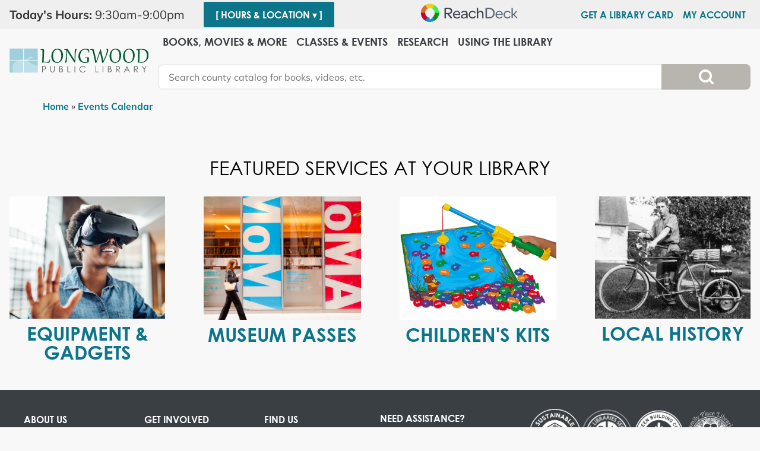

--- FILE ---
content_type: text/html; charset=UTF-8
request_url: https://www.longwoodlibrary.org/events/feed/html?program_types=305&adjust_range=1&current_date=2023-01-16&ongoing_events=hide
body_size: 11086
content:
<!DOCTYPE html>
<html lang="en" dir="ltr" prefix="og: https://ogp.me/ns#">
  <head>
    <meta charset="utf-8" />
<link rel="canonical" href="https://www.longwoodlibrary.org/events/feed/html" />
<link rel="image_src" href="https://www.longwoodlibrary.org/themes/custom/lm_custom_site_theme/logo.svg" />
<meta property="og:site_name" content="Longwood Public Library" />
<meta property="og:type" content="website" />
<meta property="og:url" content="https://www.longwoodlibrary.org/events/feed/html" />
<meta property="og:title" content="| Longwood Public Library" />
<meta property="og:image" content="https://www.longwoodlibrary.org/themes/custom/lm_custom_site_theme/logo.svg" />
<meta name="twitter:card" content="summary" />
<meta name="twitter:title" content="| Longwood Public Library" />
<meta name="twitter:image" content="https://www.longwoodlibrary.org/themes/custom/lm_custom_site_theme/logo.svg" />
<meta name="Generator" content="Drupal 10 (https://www.drupal.org)" />
<meta name="MobileOptimized" content="width" />
<meta name="HandheldFriendly" content="true" />
<meta name="viewport" content="width=device-width, initial-scale=1.0" />
<link rel="icon" href="/core/misc/favicon.ico" type="image/vnd.microsoft.icon" />

    <title>| Longwood Public Library</title>
    <link href="/themes/custom/lm_custom_site_theme/assets/favicons/apple-touch-icon.png" rel="apple-touch-icon" sizes="180x180">
    <link href="/themes/custom/lm_custom_site_theme/assets/favicons/favicon-32x32.png" rel="icon" sizes="32x32" type="image/png">
    <link href="/themes/custom/lm_custom_site_theme/assets/favicons/favicon-16x16.png" rel="icon" sizes="16x16" type="image/png">
    <link href="/themes/custom/lm_custom_site_theme/assets/favicons/site.webmanifest" rel="manifest">
    <link color="#5bbad5" href="/themes/custom/lm_custom_site_theme/assets/favicons/safari-pinned-tab.svg" rel="mask-icon">
    <link href="/themes/custom/lm_custom_site_theme/assets/favicons/favicon.ico" rel="shortcut icon">
    <meta content="#00aba9" name="msapplication-TileColor">
    <meta content="/themes/custom/lm_custom_site_theme/assets/favicons/browserconfig.xml" name="msapplication-config">
    <meta content="#ffffff" name="theme-color">
    <link rel="stylesheet" media="all" href="/core/assets/vendor/normalize-css/normalize.css?t93ekt" />
<link rel="stylesheet" media="all" href="/modules/custom/lm_search/css/lm-search.css?t93ekt" />
<link rel="stylesheet" media="all" href="/core/misc/components/progress.module.css?t93ekt" />
<link rel="stylesheet" media="all" href="/core/misc/components/ajax-progress.module.css?t93ekt" />
<link rel="stylesheet" media="all" href="/core/modules/system/css/components/align.module.css?t93ekt" />
<link rel="stylesheet" media="all" href="/core/modules/system/css/components/fieldgroup.module.css?t93ekt" />
<link rel="stylesheet" media="all" href="/core/modules/system/css/components/container-inline.module.css?t93ekt" />
<link rel="stylesheet" media="all" href="/core/modules/system/css/components/clearfix.module.css?t93ekt" />
<link rel="stylesheet" media="all" href="/core/modules/system/css/components/details.module.css?t93ekt" />
<link rel="stylesheet" media="all" href="/core/modules/system/css/components/hidden.module.css?t93ekt" />
<link rel="stylesheet" media="all" href="/core/modules/system/css/components/item-list.module.css?t93ekt" />
<link rel="stylesheet" media="all" href="/core/modules/system/css/components/js.module.css?t93ekt" />
<link rel="stylesheet" media="all" href="/core/modules/system/css/components/nowrap.module.css?t93ekt" />
<link rel="stylesheet" media="all" href="/core/modules/system/css/components/position-container.module.css?t93ekt" />
<link rel="stylesheet" media="all" href="/core/modules/system/css/components/reset-appearance.module.css?t93ekt" />
<link rel="stylesheet" media="all" href="/core/modules/system/css/components/resize.module.css?t93ekt" />
<link rel="stylesheet" media="all" href="/core/modules/system/css/components/system-status-counter.css?t93ekt" />
<link rel="stylesheet" media="all" href="/core/modules/system/css/components/system-status-report-counters.css?t93ekt" />
<link rel="stylesheet" media="all" href="/core/modules/system/css/components/system-status-report-general-info.css?t93ekt" />
<link rel="stylesheet" media="all" href="/core/modules/system/css/components/tablesort.module.css?t93ekt" />
<link rel="stylesheet" media="all" href="/modules/custom/library_calendar/lc_calendar_theme/css/base.css?t93ekt" />
<link rel="stylesheet" media="all" href="/modules/custom/library_calendar/lc_calendar_theme/css/state.css?t93ekt" />
<link rel="stylesheet" media="all" href="/modules/custom/library_calendar/lc_calendar_theme/css/components/branch-selector.css?t93ekt" />
<link rel="stylesheet" media="all" href="/modules/custom/library_calendar/lc_calendar_theme/assets/slick/slick/slick.css?t93ekt" />
<link rel="stylesheet" media="all" href="/modules/contrib/office_hours/css/office_hours.css?t93ekt" />
<link rel="stylesheet" media="all" href="/themes/custom/lm_base_theme/css/components/progress.css?t93ekt" />
<link rel="stylesheet" media="all" href="/themes/custom/lm_base_theme/css/components/action-links.css?t93ekt" />
<link rel="stylesheet" media="all" href="/themes/custom/lm_base_theme/css/components/breadcrumb.css?t93ekt" />
<link rel="stylesheet" media="all" href="/themes/custom/lm_base_theme/css/components/button.css?t93ekt" />
<link rel="stylesheet" media="all" href="/themes/custom/lm_base_theme/css/components/collapse-processed.css?t93ekt" />
<link rel="stylesheet" media="all" href="/themes/custom/lm_base_theme/css/components/container-inline.css?t93ekt" />
<link rel="stylesheet" media="all" href="/themes/custom/lm_base_theme/css/components/details.css?t93ekt" />
<link rel="stylesheet" media="all" href="/themes/custom/lm_base_theme/css/components/exposed-filters.css?t93ekt" />
<link rel="stylesheet" media="all" href="/themes/custom/lm_base_theme/css/components/field.css?t93ekt" />
<link rel="stylesheet" media="all" href="/themes/custom/lm_base_theme/css/components/form.css?t93ekt" />
<link rel="stylesheet" media="all" href="/themes/custom/lm_base_theme/css/components/icons.css?t93ekt" />
<link rel="stylesheet" media="all" href="/themes/custom/lm_base_theme/css/components/inline-form.css?t93ekt" />
<link rel="stylesheet" media="all" href="/themes/custom/lm_base_theme/css/components/item-list.css?t93ekt" />
<link rel="stylesheet" media="all" href="/themes/custom/lm_base_theme/css/components/link.css?t93ekt" />
<link rel="stylesheet" media="all" href="/themes/custom/lm_base_theme/css/components/links.css?t93ekt" />
<link rel="stylesheet" media="all" href="/themes/custom/lm_base_theme/css/components/menu.css?t93ekt" />
<link rel="stylesheet" media="all" href="/themes/custom/lm_base_theme/css/components/more-link.css?t93ekt" />
<link rel="stylesheet" media="all" href="/themes/custom/lm_base_theme/css/components/pager.css?t93ekt" />
<link rel="stylesheet" media="all" href="/themes/custom/lm_base_theme/css/components/tabledrag.css?t93ekt" />
<link rel="stylesheet" media="all" href="/themes/custom/lm_base_theme/css/components/tableselect.css?t93ekt" />
<link rel="stylesheet" media="all" href="/themes/custom/lm_base_theme/css/components/tablesort.css?t93ekt" />
<link rel="stylesheet" media="all" href="/themes/custom/lm_base_theme/css/components/tabs.css?t93ekt" />
<link rel="stylesheet" media="all" href="/themes/custom/lm_base_theme/css/components/textarea.css?t93ekt" />
<link rel="stylesheet" media="all" href="/themes/custom/lm_base_theme/css/components/ui-dialog.css?t93ekt" />
<link rel="stylesheet" media="all" href="/themes/custom/lm_base_theme/css/components/messages.css?t93ekt" />
<link rel="stylesheet" media="all" href="/themes/custom/lm_base_theme/css/styles.css?t93ekt" />
<link rel="stylesheet" media="print" href="/themes/custom/lm_base_theme/css/print.css?t93ekt" />
<link rel="stylesheet" media="all" href="/themes/custom/lm_custom_site_theme/lib/magnific-popup/magnific-popup.css?t93ekt" />
<link rel="stylesheet" media="all" href="/themes/custom/lm_custom_site_theme/css/styles.css?t93ekt" />
<link rel="stylesheet" media="print" href="/themes/custom/lm_custom_site_theme/css/print.css?t93ekt" />

    
  </head>
  <body class="path-events path-not-content no-js">
        <a href="#main-content" class="visually-hidden focusable skip-link">
      Skip to main content
    </a>
    
      <div class="dialog-off-canvas-main-canvas" data-off-canvas-main-canvas>
    


<div class="css-breakpoints">
</div>

<div class="layout-container">

  <div class="fixed-wrapper">
          <div class="layout__section layout__section--announcements">
        
      </div>
    
          <div class="layout__section layout__section--hours">
          <div class="region region-hours">
    <div id="block-branchselect" class="block block-lc-branch-select block-lc-branch-select-block">
  
    
      


    
<div class="lc-branch-select">
    <div class="lc-branch-select__wrapper lc-branch-select__wrapper--single lc-branch-select__wrapper--open">
    <div class="lc-branch-select__content-container">
              
                                              
        <div class="lc-branch-select__today-hours-container lc-branch-select__collapse" role="button" tabindex="0">
          <div class="lc-branch-select__today-hours">
            <b class="lc-branch-select__today-hours--label">Today's Hours:</b>
            <span class="lc-branch-select__today-hours--value"></span>
          </div>
        </div>
      
              
                  <button class="button lc-branch-select__collapse" type="button">
            [ Hours &amp; Location  ▾ ]
          </button>
        
        <div class="lc-branch-select__collapsed-wrapper">
                        
          
          <div class="lc-branch-select__content">
            <div id="taxonomy-term-77" class="taxonomy-term vocabulary-lc-library-branch">
  
      <h2><a href="/branch/longwood-public-library">
            <div class="field field--name-name field--type-string field--label-hidden field__item">Longwood Public Library</div>
      </a></h2>
    
  <div class="content">
    

<div class="lc-branch-select__branch lc-branch-select__branch--77" data-branch="77">
  <div class="lc-branch-select__branch--hidden-region">
    <div class="block block-layout-builder block-field-blocktaxonomy-termlc-library-branchfield-lc-branch-hours">
  
    
      
      <div class="field field--name-field-lc-branch-hours field--type-office-hours field--label-hidden field__items">
              <div class="field__item"><div class="office-hours office-hours office-hours-status--closed"><div class="office-hours__item"><span class="office-hours__item-slots">9:30am-9:00pm</span><span><br /></span></div></div></div>
          </div>
  
  </div>

  </div>
  <div class="lc-branch-selector-content-row">
    <div class="lc-branch-selector-content-col">
      <div>
        <div class="block block-layout-builder block-field-blocktaxonomy-termlc-library-branchfield-lc-phone-number">
  
    
      
            <div class="field field--name-field-lc-phone-number field--type-telephone field--label-hidden field__item"><a href="tel:6319246400">(631) 924-6400</a></div>
      
  </div>
<div class="block block-layout-builder block-field-blocktaxonomy-termlc-library-branchfield-lc-address">
  
    
      
            <div class="field field--name-field-lc-address field--type-address field--label-hidden field__item"><p class="address" translate="no"><span class="organization">Longwood Public Library</span><br>
<span class="address-line1">800 Middle Country Road</span><br>
<span class="locality">Middle Island</span>, <span class="administrative-area">NY</span> <span class="postal-code">11953</span><br>
<span class="country">United States</span></p></div>
      
  </div>
<div class="block block-layout-builder block-extra-field-blocktaxonomy-termlc-library-branchmap-link">
  
    
      <a href="http://maps.google.com/?q=800%20Middle%20Country%20Road%2C%2BMiddle%20Island%2C%2BNY%2C%2B11953" target="_blank">View on Google Maps</a>
  </div>

      </div>
    </div>
    <div class="lc-branch-selector-content-col">
      <div>
        <div class="block block-layout-builder block-field-blocktaxonomy-termlc-library-branchfield-lc-branch-hours">
  
    
      
      <div class="field field--name-field-lc-branch-hours field--type-office-hours field--label-hidden field__items">
              <div class="field__item"><div class="office-hours office-hours office-hours-status--closed"><div class="office-hours__item"><span class="office-hours__item-label">Sun: </span><span class="office-hours__item-slots">1:00pm-5:00pm</span><span><br /></span></div><div class="office-hours__item"><span class="office-hours__item-label">Mon: </span><span class="office-hours__item-slots">9:30am-9:00pm</span><span><br /></span></div><div class="office-hours__item"><span class="office-hours__item-label">Tue: </span><span class="office-hours__item-slots">9:30am-9:00pm</span><span><br /></span></div><div class="office-hours__item"><span class="office-hours__item-label">Wed: </span><span class="office-hours__item-slots">9:30am-9:00pm</span><span><br /></span></div><div class="office-hours__item"><span class="office-hours__item-label">Thu: </span><span class="office-hours__item-slots">9:30am-9:00pm</span><span><br /></span></div><div class="office-hours__item"><span class="office-hours__item-label">Fri: </span><span class="office-hours__item-slots">9:30am-9:00pm</span><span><br /></span></div><div class="office-hours__item"><span class="office-hours__item-label">Sat: </span><span class="office-hours__item-slots">9:30am-5:00pm</span><span><br /></span></div></div></div>
          </div>
  
  </div>

      </div>
    </div>
  </div>
</div>

  </div>
</div>

          </div>
        </div>
          </div>
  </div>
</div>

  </div>
<div id="block-browsealoud" class="block block-block-content block-block-contentd4543c15-5537-4170-858f-f307540b91ab">
  
    
      
            <div class="clearfix text-formatted field field--name-body field--type-text-with-summary field--label-hidden field__item"><div id="__ba_panel"></div></div>
      
  </div>
<nav role="navigation" aria-labelledby="block-hoursmenu-menu" id="block-hoursmenu" class="block block-menu navigation menu--hours-menu">
            
  <h2 class="visually-hidden" id="block-hoursmenu-menu">Hours Menu</h2>
  

        
              <ul class="menu">
                    <li class="menu-item">
        <a href="https://www.longwoodlibrary.org/using-library/my-library-account/getrenew-library-card">Get a Library Card</a>
              </li>
                <li class="menu-item">
        <a href="https://suffc.na.iiivega.com/?openAccount=checkouts" title="https://discover.livebrary.com/iii/encore/myaccount">My Account</a>
              </li>
        </ul>
  


  </nav>

  </div>

      </div>
    
    <div class="header-wrapper">
      <header role="banner" class="header layout__header">

                  <div class="layout__section layout__section--branding">
              <div class="region region-branding">
    <div id="block-lm-custom-site-theme-branding" class="block block-system block-system-branding-block">
  
    
        <a href="/" rel="home" class="site-logo">
      <img src="/themes/custom/lm_custom_site_theme/logo.svg" alt="Home" />
    </a>
        <div class="site-name">
      <a href="/" rel="home">Longwood Public Library</a>
    </div>
    </div>

  </div>

          </div>
        
        
        <div class="nav-search__wrapper">
          <div class="toggle-buttons">
            <button class="navigation__toggle"><span class="visually-hidden">Toggle Navigation</span></button>
            <button class="search__toggle"><span class="visually-hidden">Search Navigation</span></button>
          </div>
                      <div class="layout__section layout__section--navigation">
                <div class="region region-navigation">
    <nav role="navigation" aria-labelledby="block-lm-custom-site-theme-main-menu-menu" id="block-lm-custom-site-theme-main-menu" class="block block-menu navigation menu--main">
            
  <h2 class="visually-hidden" id="block-lm-custom-site-theme-main-menu-menu">Main navigation</h2>
  

        
              <ul class="menu menu--level-0">
                    <li class="menu__menu-item menu__menu-item--level-0 menu__menu-item--expanded">
                                <span class="menu__menu-link menu__menu-link--level-0">Books, Movies &amp; More</span>
                                                                <ul class="menu menu__child menu--level-1">
                    <li class="menu__menu-item menu__menu-item--level-1 menu__menu-item--expanded">
                                <span class="menu__menu-link menu__menu-link--level-1">Stream &amp; Download</span>
                                                                <ul class="menu menu__child menu--level-2">
                    <li class="menu__menu-item menu__menu-item--level-2">
                                <a href="/stream-download#ebooks" class="menu__menu-link menu__menu-link--level-2">eBooks &amp; Audiobooks</a>
                                              </li>
                <li class="menu__menu-item menu__menu-item--level-2">
                                <a href="/stream-download#movies" class="menu__menu-link menu__menu-link--level-2">Movies</a>
                                              </li>
                <li class="menu__menu-item menu__menu-item--level-2">
                                <a href="/stream-download#music" class="menu__menu-link menu__menu-link--level-2">Music</a>
                                              </li>
                <li class="menu__menu-item menu__menu-item--level-2">
                                <a href="/stream-download#magazines" class="menu__menu-link menu__menu-link--level-2">Magazines</a>
                                              </li>
                <li class="menu__menu-item menu__menu-item--level-2">
                                <a href="/stream-download#for-kids" class="menu__menu-link menu__menu-link--level-2">For Kids</a>
                                              </li>
        </ul>
  
              </li>
                <li class="menu__menu-item menu__menu-item--level-1 menu__menu-item--expanded">
                                <span class="menu__menu-link menu__menu-link--level-1">Reserve &amp; Borrow</span>
                                                                <ul class="menu menu__child menu--level-2">
                    <li class="menu__menu-item menu__menu-item--level-2">
                                <a href="https://www.bookbrowse.com/LONG" class="menu__menu-link menu__menu-link--level-2">BookBrowse</a>
                                              </li>
                <li class="menu__menu-item menu__menu-item--level-2">
                                <a href="/books-movies-more/reserve-borrow/book-my-favorites" class="menu__menu-link menu__menu-link--level-2" data-drupal-link-system-path="node/448">Book My Favorites</a>
                                              </li>
                <li class="menu__menu-item menu__menu-item--level-2">
                                <a href="/equipment-gadgets" class="menu__menu-link menu__menu-link--level-2" data-drupal-link-system-path="equipment-gadgets">Equipment &amp; Gadgets</a>
                                              </li>
                <li class="menu__menu-item menu__menu-item--level-2">
                                <a href="/museum-passes" class="menu__menu-link menu__menu-link--level-2" data-drupal-link-system-path="node/330">Museum Passes</a>
                                              </li>
                <li class="menu__menu-item menu__menu-item--level-2">
                                <a href="https://longwood-suffc.na.iiivega.com/" class="menu__menu-link menu__menu-link--level-2">Search Longwood Catalog</a>
                                              </li>
                <li class="menu__menu-item menu__menu-item--level-2">
                                <a href="/books-movies-more/reserve-borrow/suggest-title" class="menu__menu-link menu__menu-link--level-2" data-drupal-link-system-path="node/4830">Suggest a Title</a>
                                              </li>
                <li class="menu__menu-item menu__menu-item--level-2">
                                <a href="/books-movies-more/reserve-borrow/talking-book-braille-library" class="menu__menu-link menu__menu-link--level-2" data-drupal-link-system-path="node/111">Talking Book &amp; Braille Library</a>
                                              </li>
                <li class="menu__menu-item menu__menu-item--level-2">
                                <a href="https://www.longwoodlibrary.org/what-should-i-read-next" class="menu__menu-link menu__menu-link--level-2">What Should I Read Next?</a>
                                              </li>
        </ul>
  
              </li>
                <li class="menu__menu-item menu__menu-item--level-1 menu__menu-item--expanded">
                                <span class="menu__menu-link menu__menu-link--level-1">Featured</span>
                                                                <ul class="menu menu__child menu--level-2">
                    <li class="menu__menu-item menu__menu-item--level-2">
                                <a href="https://www.longwoodlibrary.org/3Dprint" class="menu__menu-link menu__menu-link--level-2">3D Print Request</a>
                                              </li>
                <li class="menu__menu-item menu__menu-item--level-2">
                                <a href="https://www.longwoodlibrary.org/1KBK" class="menu__menu-link menu__menu-link--level-2">500 Books Before Junior High</a>
                                              </li>
                <li class="menu__menu-item menu__menu-item--level-2">
                                <a href="/ReadingChallenges" class="menu__menu-link menu__menu-link--level-2" data-drupal-link-system-path="node/114">1000 Books Before Kindergarten</a>
                                              </li>
                <li class="menu__menu-item menu__menu-item--level-2">
                                <a href="https://www.longwoodlibrary.org/childrens-kit-gallery" class="menu__menu-link menu__menu-link--level-2">Children&#039;s Kits</a>
                                              </li>
                <li class="menu__menu-item menu__menu-item--level-2">
                                <a href="https://www.longwoodlibrary.org/citizenscience" class="menu__menu-link menu__menu-link--level-2">Citizen Science</a>
                                              </li>
                <li class="menu__menu-item menu__menu-item--level-2">
                                <a href="/LittleFreeLibraries" class="menu__menu-link menu__menu-link--level-2" data-drupal-link-system-path="node/14945">Little Free Libraries</a>
                                              </li>
                <li class="menu__menu-item menu__menu-item--level-2">
                                <a href="https://www.longwoodlibrary.org/seedlibrary" class="menu__menu-link menu__menu-link--level-2">Longwood Grows! Seed Library</a>
                                              </li>
                <li class="menu__menu-item menu__menu-item--level-2">
                                <a href="https://libraryaware.com/288/Subscribers/Subscribe?showonlynewsletterlists=true" class="menu__menu-link menu__menu-link--level-2">New &amp; Bestselling</a>
                                              </li>
                <li class="menu__menu-item menu__menu-item--level-2">
                                <a href="https://www.longwoodlibrary.org/readerscorner" class="menu__menu-link menu__menu-link--level-2">Readers Corner</a>
                                              </li>
                <li class="menu__menu-item menu__menu-item--level-2">
                                <a href="https://mylpl.beanstack.com/reader365" class="menu__menu-link menu__menu-link--level-2">Winter Reading Challenge</a>
                                              </li>
        </ul>
  
              </li>
        </ul>
  
              </li>
                <li class="menu__menu-item menu__menu-item--level-0 menu__menu-item--expanded">
                                <span class="menu__menu-link menu__menu-link--level-0">Classes &amp; Events</span>
                                                                <ul class="menu menu__child menu--level-1">
                    <li class="menu__menu-item menu__menu-item--level-1 menu__menu-item--expanded">
                                <span class="menu__menu-link menu__menu-link--level-1">Calendar of Events</span>
                                                                <ul class="menu menu__child menu--level-2">
                    <li class="menu__menu-item menu__menu-item--level-2">
                                <a href="/events/month" class="menu__menu-link menu__menu-link--level-2" data-drupal-link-system-path="events/month">All</a>
                                              </li>
                <li class="menu__menu-item menu__menu-item--level-2">
                                <a href="https://www.longwoodlibrary.org/events/month?age_groups%5B23%5D=23" class="menu__menu-link menu__menu-link--level-2">Infant/Toddler/Preschool</a>
                                              </li>
                <li class="menu__menu-item menu__menu-item--level-2">
                                <a href="https://www.longwoodlibrary.org/events/month?age_groups%5B24%5D=24" class="menu__menu-link menu__menu-link--level-2">School Age</a>
                                              </li>
                <li class="menu__menu-item menu__menu-item--level-2">
                                <a href="https://www.longwoodlibrary.org/events/month?age_groups%5B105%5D=105" class="menu__menu-link menu__menu-link--level-2">Family</a>
                                              </li>
                <li class="menu__menu-item menu__menu-item--level-2">
                                <a href="https://www.longwoodlibrary.org/events/month?age_groups%5B25%5D=25" class="menu__menu-link menu__menu-link--level-2">Teen</a>
                                              </li>
                <li class="menu__menu-item menu__menu-item--level-2">
                                <a href="https://www.longwoodlibrary.org/events/month?age_groups%5B26%5D=26" class="menu__menu-link menu__menu-link--level-2">Adult</a>
                                              </li>
        </ul>
  
              </li>
                <li class="menu__menu-item menu__menu-item--level-1 menu__menu-item--expanded">
                                <span class="menu__menu-link menu__menu-link--level-1">Online Learning</span>
                                                                <ul class="menu menu__child menu--level-2">
                    <li class="menu__menu-item menu__menu-item--level-2">
                                <a href="https://www.longwoodlibrary.org/onlineclasses#classes--tutorials" class="menu__menu-link menu__menu-link--level-2">Classes &amp; Tutorials</a>
                                              </li>
                <li class="menu__menu-item menu__menu-item--level-2">
                                <a href="https://www.longwoodlibrary.org/onlineclasses#homework-help" class="menu__menu-link menu__menu-link--level-2">Homework Help</a>
                                              </li>
                <li class="menu__menu-item menu__menu-item--level-2">
                                <a href="https://www.longwoodlibrary.org/onlineclasses#languages" class="menu__menu-link menu__menu-link--level-2">Languages</a>
                                              </li>
                <li class="menu__menu-item menu__menu-item--level-2">
                                <a href="https://www.longwoodlibrary.org/onlineclasses#test--career" class="menu__menu-link menu__menu-link--level-2">Test &amp; Career</a>
                                              </li>
        </ul>
  
              </li>
                <li class="menu__menu-item menu__menu-item--level-1 menu__menu-item--expanded">
                                <span class="menu__menu-link menu__menu-link--level-1">Explore</span>
                                                                <ul class="menu menu__child menu--level-2">
                    <li class="menu__menu-item menu__menu-item--level-2">
                                <a href="/newsletter" class="menu__menu-link menu__menu-link--level-2" data-drupal-link-system-path="node/113">Library Newsletter</a>
                                              </li>
                <li class="menu__menu-item menu__menu-item--level-2">
                                <a href="https://www.longwoodlibrary.org/makerLAB" class="menu__menu-link menu__menu-link--level-2">makerLAB</a>
                                              </li>
                <li class="menu__menu-item menu__menu-item--level-2">
                                <a href="https://www.longwoodlibrary.org/teen-community-service" class="menu__menu-link menu__menu-link--level-2">Teen Community Service</a>
                                              </li>
                <li class="menu__menu-item menu__menu-item--level-2">
                                <a href="https://www.longwoodlibrary.org/one-one-appointments" class="menu__menu-link menu__menu-link--level-2">One-on-One Appointments</a>
                                              </li>
                <li class="menu__menu-item menu__menu-item--level-2">
                                <a href="https://www.longwoodlibrary.org/tickets" class="menu__menu-link menu__menu-link--level-2">Discounted Venue Tickets</a>
                                              </li>
                <li class="menu__menu-item menu__menu-item--level-2">
                                <a href="https://www.longwoodlibrary.org/nextrexchallenge" class="menu__menu-link menu__menu-link--level-2">NexTrex Challenge</a>
                                              </li>
                <li class="menu__menu-item menu__menu-item--level-2">
                                <a href="https://www.longwoodlibrary.org/mypubliclibrary" class="menu__menu-link menu__menu-link--level-2">My Public Library</a>
                                              </li>
                <li class="menu__menu-item menu__menu-item--level-2">
                                <a href="https://www.longwoodlibrary.org/america250" class="menu__menu-link menu__menu-link--level-2">America250</a>
                                              </li>
                <li class="menu__menu-item menu__menu-item--level-2">
                                <a href="https://www.longwoodlibrary.org/birdcount" class="menu__menu-link menu__menu-link--level-2">The Great Backyard Bird Count 2025</a>
                                              </li>
                <li class="menu__menu-item menu__menu-item--level-2">
                                <a href="https://mylpl.beanstack.com/reader365" class="menu__menu-link menu__menu-link--level-2">Winter Reading Challenge</a>
                                              </li>
        </ul>
  
              </li>
        </ul>
  
              </li>
                <li class="menu__menu-item menu__menu-item--level-0">
                                <a href="/databases" class="menu__menu-link menu__menu-link--level-0" data-drupal-link-system-path="databases">Research</a>
                                              </li>
                <li class="menu__menu-item menu__menu-item--level-0 menu__menu-item--expanded">
                                <span class="menu__menu-link menu__menu-link--level-0">Using the Library</span>
                                                                <ul class="menu menu__child menu--level-1">
                    <li class="menu__menu-item menu__menu-item--level-1 menu__menu-item--expanded">
                                <span class="menu__menu-link menu__menu-link--level-1">My Library Account</span>
                                                                <ul class="menu menu__child menu--level-2">
                    <li class="menu__menu-item menu__menu-item--level-2">
                                <a href="https://www.longwoodlibrary.org/using-library/my-library-account/getrenew-library-card" class="menu__menu-link menu__menu-link--level-2">Get/Renew Library Card</a>
                                              </li>
                <li class="menu__menu-item menu__menu-item--level-2">
                                <a href="/using-library/my-library-account/renew-bookspay-fines-online" class="menu__menu-link menu__menu-link--level-2" data-drupal-link-system-path="node/93">Renew Books/Pay Fines Online</a>
                                              </li>
                <li class="menu__menu-item menu__menu-item--level-2">
                                <a href="/using-library/my-library-account/borrowing-policies" class="menu__menu-link menu__menu-link--level-2" data-drupal-link-system-path="node/94">Borrowing Policies</a>
                                              </li>
                <li class="menu__menu-item menu__menu-item--level-2">
                                <a href="/using-library/my-library-account/sign-home-delivery" class="menu__menu-link menu__menu-link--level-2" data-drupal-link-system-path="node/95">Sign up for Home Delivery</a>
                                              </li>
                <li class="menu__menu-item menu__menu-item--level-2">
                                <a href="https://www.longwoodlibrary.org/mobileapp" class="menu__menu-link menu__menu-link--level-2">Library Mobile App</a>
                                              </li>
        </ul>
  
              </li>
                <li class="menu__menu-item menu__menu-item--level-1 menu__menu-item--expanded">
                                <span class="menu__menu-link menu__menu-link--level-1">Services for</span>
                                                                <ul class="menu menu__child menu--level-2">
                    <li class="menu__menu-item menu__menu-item--level-2">
                                <a href="https://www.longwoodlibrary.org/kids" class="menu__menu-link menu__menu-link--level-2">Kids &amp; Families</a>
                                              </li>
                <li class="menu__menu-item menu__menu-item--level-2">
                                <a href="/using-library/services/students-all-ages" class="menu__menu-link menu__menu-link--level-2" data-drupal-link-system-path="node/96">Students of All Ages</a>
                                              </li>
                <li class="menu__menu-item menu__menu-item--level-2">
                                <a href="https://www.longwoodlibrary.org/teens" class="menu__menu-link menu__menu-link--level-2">Teens</a>
                                              </li>
                <li class="menu__menu-item menu__menu-item--level-2">
                                <a href="/using-library/services/teachers" class="menu__menu-link menu__menu-link--level-2" data-drupal-link-system-path="node/124">Teachers</a>
                                              </li>
                <li class="menu__menu-item menu__menu-item--level-2">
                                <a href="/using-library/services/job-seekers" class="menu__menu-link menu__menu-link--level-2" data-drupal-link-system-path="node/125">Job Seekers</a>
                                              </li>
        </ul>
  
              </li>
                <li class="menu__menu-item menu__menu-item--level-1 menu__menu-item--expanded">
                                <span class="menu__menu-link menu__menu-link--level-1">Plan Your Visit</span>
                                                                <ul class="menu menu__child menu--level-2">
                    <li class="menu__menu-item menu__menu-item--level-2">
                                <a href="/using-library/plan-your-visit/library-computers" class="menu__menu-link menu__menu-link--level-2" data-drupal-link-system-path="node/128">Library Computers</a>
                                              </li>
                <li class="menu__menu-item menu__menu-item--level-2">
                                <a href="/print" class="menu__menu-link menu__menu-link--level-2" data-drupal-link-system-path="node/449">Print/Copy/Scan/Fax</a>
                                              </li>
                <li class="menu__menu-item menu__menu-item--level-2">
                                <a href="/meetingrooms" class="menu__menu-link menu__menu-link--level-2" data-drupal-link-system-path="node/130">Study &amp; Meeting Rooms</a>
                                              </li>
                <li class="menu__menu-item menu__menu-item--level-2">
                                <a href="/using-library/plan-your-visit/spaces-kids-teens" class="menu__menu-link menu__menu-link--level-2" data-drupal-link-system-path="node/332">Spaces for Kids &amp; Teens</a>
                                              </li>
                <li class="menu__menu-item menu__menu-item--level-2">
                                <a href="/localhistory" class="menu__menu-link menu__menu-link--level-2" data-drupal-link-system-path="node/127">Bayles Local History Room</a>
                                              </li>
                <li class="menu__menu-item menu__menu-item--level-2">
                                <a href="/using-library/plan-your-visit/accessibility" class="menu__menu-link menu__menu-link--level-2" data-drupal-link-system-path="node/126">Accessibility</a>
                                              </li>
                <li class="menu__menu-item menu__menu-item--level-2">
                                <a href="https://www.longwoodlibrary.org/media/1038" class="menu__menu-link menu__menu-link--level-2">Library Map</a>
                                              </li>
                <li class="menu__menu-item menu__menu-item--level-2">
                                <a href="https://www.longwoodlibrary.org/curbside" class="menu__menu-link menu__menu-link--level-2">Curbside Pickup</a>
                                              </li>
        </ul>
  
              </li>
        </ul>
  
              </li>
        </ul>
  


  </nav>

  </div>

            </div>
          
                      <div class="search-wrapper">
              <div class="layout__section layout__section--search">
                  <div class="region region-search">
    <div id="block-searchblock" class="block block-lm-search block-lm-search-block">
  
    
      <div id="block-lm-search-block-catalog-search" class="lm-search-block lm-search-block--catalog-search">
<div id="catalog-search" class="catalog-search">
  <form action="https://suffc.na.iiivega.com/search" method="GET" class="search" target="_blank">
    <input type="hidden" name="searchType" value="everything">
    <input type="hidden" name="pageSize" value="10">

    <div class="form--inline">
            
      <div class="js-form-item form-item js-form-type-textfield form-type-textfield js-form-item-keywords form-item-keywords js-form-item form-item js-form-type-textfield form-type-textfield js-form-item- form-item- form-no-label">
      <label for="catalog-search-input" class="visually-hidden">Search our Catalog!</label>
        <input name="query" class="inputText inputText lm-search__input-text form-text" placeholder="Search county catalog for books, videos, etc." type="text" id="catalog-search-input" size="60" maxlength="128" />

        </div>


      <div class="form-actions js-form-wrapper form-wrapper">
        <input class="form-submit js-form-submit button lm-search__submit"
          type="submit" value="Search">
      </div>
    </div>
  </form>
</div>
</div>
  </div>

  </div>

              </div>
            </div>
                  </div>
      </header>
    </div>
  </div>

  
  

  

  

  <main role="main" class="main layout__section--main">
    
    <a id="main-content" tabindex="-1"></a>
    <div class="layout__flex-wrapper">
      
      
      <div class="layout__section layout__content  ">
          <div class="region region-content">
    <div data-drupal-messages-fallback class="hidden"></div>
<div id="block-lm-custom-site-theme-breadcrumbs" class="block block-system block-system-breadcrumb-block">
  
    
        <nav class="breadcrumb" role="navigation" aria-labelledby="system-breadcrumb">
    <h2 id="system-breadcrumb" class="visually-hidden">Breadcrumb</h2>
    <ol>
          <li>
                  <a href="/">Home</a>
              </li>
          <li>
                  <a href="/events">Events Calendar</a>
              </li>
        </ol>
  </nav>

  </div>
<div id="block-lm-custom-site-theme-page-title" class="block block-core block-page-title-block">
  
    
      


  </div>
<div id="block-lm-custom-site-theme-content" class="block block-system block-system-main-block">
  
    
      <section class="calendar calendar--month"><section class="calendar__wrap--month"><div data-count="0" data-display="0" data-date="2023-01-16" class="calendar__day calendar__day--ajax"><!-- Single day events on 2023-01-16. --></div>
</section>
</section>

  </div>
<div id="block-lm-custom-site-theme-google-analytics" class="block block-block-content block-block-content0e51e8bb-3342-43db-be3a-3dccfad8160a">
  
    
      
            <div class="clearfix text-formatted field field--name-body field--type-text-with-summary field--label-hidden field__item"><!-- Global site tag (gtag.js) - Google Analytics -->
<script async src="https://www.googletagmanager.com/gtag/js?id=UA-89234047-1"></script>
<script>
  window.dataLayer = window.dataLayer || [];
  function gtag(){dataLayer.push(arguments);}
  gtag('js', new Date());

  gtag('config', 'UA-89234047-1');
</script></div>
      
  </div>
<div id="block-googleanalytics" class="block block-block-content block-block-content7d619bb9-e801-4903-9f30-a75015f59938">
  
    
      
            <div class="clearfix text-formatted field field--name-body field--type-text-with-summary field--label-hidden field__item"><!-- Google tag (gtag.js) -->
<script async src="https://www.googletagmanager.com/gtag/js?id=G-74618KPLSW"></script>
<script>
window.dataLayer = window.dataLayer || []; 
function gtag(){dataLayer.push(arguments);} 
gtag('js', new Date()); 
gtag('config', 'G-74618KPLSW'); 
</script></div>
      
  </div>

  </div>

      

                  <aside class="layout__section layout__sidebar layout__sidebar--second " role="complementary">
              <div class="region region-sidebar-second">
    <div id="block-borrowingguidelines" class="block block-block-content block-block-content080bd1b4-f36a-406f-b6d9-45851e86aa5d">
  
      <h2>Borrowing Guidelines</h2>
    
      
            <div class="clearfix text-formatted field field--name-body field--type-text-with-summary field--label-hidden field__item"><ul><li>Valid Adult Longwood Public Library Card in good standing.</li><li>A maximum of three items from this collection may be borrowed at a time.</li><li>Equipment &amp; Gadgets are available at the Adult Reference Desk and must be returned to the Circulation Desk. Gadgets placed on hold may be checked out at the Circulation Desk when ready for pickup. Equipment &amp; Gadgets may not be returned to the book drop.</li><li>If any item is lost or damaged, the full value of the item will be charged to the patron account.</li><li>The library has a limited number of items in the collection; if the item comes back late or is lost, the library may not be able to honor reservations.</li><li>The use of some items may require precertification or training; if there are any precertification requirements, there will be a link in the item description to the required training.</li></ul></div>
      
  </div>

  </div>

          </aside>
              </div>
    </div>

          <div class="layout__section layout__section--services">
        <h2 class="services-title">Featured Services at your Library</h2>
          <div class="region region-services">
    
<div id="block-equipmentgadgets" class="block linked-title-block linked-title-block--block block-block-content block-block-content479a2fdf-b599-48f9-8db7-2aa92a1e5271">
  
      <a href="/equipment-gadgets" class="linked-title-block__link">
  
          <div class="linked-title-block__image">
        
            <div class="field field--name-field-bl-image field--type-image field--label-hidden field__item">  <img loading="lazy" src="https://www.longwoodlibrary.org/sites/default/files/styles/title_block_image/public/Equipment%20and%20Gadgets.png?itok=wrftCKpy" width="700" height="550" alt="Equipment &amp; Gadgets" class="image-style-title-block-image" />


</div>
      
      </div>
    
    <h2 class="linked-title-block__title">
      Equipment &amp; Gadgets
    </h2>

      </a>
    

      <div class="linked-title-block__content"></div>
  </div>

<div id="block-museumpassesfeatured" class="block linked-title-block linked-title-block--block block-block-content block-block-content641665df-a856-42c1-97a5-120664f3af9f">
  
      <a href="/museum-passes" class="linked-title-block__link">
  
          <div class="linked-title-block__image">
        
            <div class="field field--name-field-bl-image field--type-image field--label-hidden field__item">  <img loading="lazy" src="https://www.longwoodlibrary.org/sites/default/files/styles/title_block_image/public/Museum%20Passes.png?itok=C2b0JRsF" width="700" height="550" alt="MoMA museum pass featured service image" class="image-style-title-block-image" />


</div>
      
      </div>
    
    <h2 class="linked-title-block__title">
      Museum Passes
    </h2>

      </a>
    

      <div class="linked-title-block__content"></div>
  </div>

<div id="block-museumpass" class="block linked-title-block linked-title-block--block block-block-content block-block-content693b9979-c362-49c5-bd03-68c6cfb83b6d">
  
      <a href="/childrens-kit-gallery" class="linked-title-block__link">
  
          <div class="linked-title-block__image">
        
            <div class="field field--name-field-bl-image field--type-image field--label-hidden field__item">  <img loading="lazy" src="https://www.longwoodlibrary.org/sites/default/files/styles/title_block_image/public/fishing%20for%20words.png?itok=ch9ohi8w" width="700" height="550" alt="Children&#039;s Kits" class="image-style-title-block-image" />


</div>
      
      </div>
    
    <h2 class="linked-title-block__title">
      Children&#039;s Kits
    </h2>

      </a>
    

      <div class="linked-title-block__content"></div>
  </div>

<div id="block-localhistory" class="block linked-title-block linked-title-block--block block-block-content block-block-content61d186e8-37a2-424f-a712-a46d3d9b3bc0">
  
      <a href="/using-library/plan-your-visit/bayles-local-history-room" class="linked-title-block__link">
  
          <div class="linked-title-block__image">
        
            <div class="field field--name-field-bl-image field--type-image field--label-hidden field__item">  <img loading="lazy" src="https://www.longwoodlibrary.org/sites/default/files/styles/title_block_image/public/ALBERT%201.png?itok=L-zMqvON" width="700" height="550" alt="Local History" class="image-style-title-block-image" />


</div>
      
      </div>
    
    <h2 class="linked-title-block__title">
      Local History
    </h2>

      </a>
    

      <div class="linked-title-block__content"></div>
  </div>

  </div>

      </div>
    
  </main>

</div>

<div class="layout-container__footer">
  <div class="site-background">
  </div>
  
  
      <footer role="contentinfo" class="footer">
      <div class="footer-wrapper">
        <section class="layout__section layout__section--footer-section layout__section--footer-one">
            <div class="region region-footer">
    <div id="block-aboutus" class="block block-block-content block-block-content1be0e461-423c-4bcb-bd1e-6624da571ed7">
  
      <h2>About Us</h2>
    
      
            <div class="clearfix text-formatted field field--name-body field--type-text-with-summary field--label-hidden field__item"><p><a href="/staff-contacts">Staff Contacts</a></p>

<p><a href="/library-board-trustees">Library Board of Trustees</a></p>

<p><a href="/library-history">Library History</a></p>

<p><a href="/budget-information">Budget Information</a></p>

<p><a href="/policies">Policies</a></p>

<p><a href="/report-community-and-plan-service">Report to the Community &amp; Long Range Plan</a></p>

<p><a href="https://longwoodlibrary.org/sustainability">Sustainability</a></p>

<p><a href="https://www.longwoodlibrary.org/classes-events/explore/library-newsletter">Library Newsletter</a><br>
&nbsp;</p></div>
      
  </div>
<div id="block-getinvolved" class="block block-block-content block-block-contentce96401a-f8e7-49cf-862c-d9281f09057c">
  
      <h2>Get Involved</h2>
    
      
            <div class="clearfix text-formatted field field--name-body field--type-text-with-summary field--label-hidden field__item"><p><a href="https://longwoodlibrary.org/friends">Friends of the Library</a></p><p><a href="https://oneclickpolitics.global.ssl.fastly.net/messages/edit?promo_id=17926">Support Libraries</a></p><p><a href="/donate">Donate</a></p><p><a href="/exhibits-displays">Exhibits &amp; Displays</a></p><p><a href="/job-openings">Job Openings</a></p></div>
      
  </div>
<div id="block-contactus" class="block block-block-content block-block-contentc3d97b14-5927-4cf7-9024-7c030c7d2682">
  
      <h2>Find Us</h2>
    
      
            <div class="clearfix text-formatted field field--name-body field--type-text-with-summary field--label-hidden field__item"><p>800 Middle Country Road<br>
Middle Island, NY 11953</p>

<p style="display:flex;align-items: center;"><img alt="map-marker.png" data-entity-type data-entity-uuid float="left" height="16" src="/sites/default/files/map-marker.png" style="min-width:16px;max-height:16px;margin:0px 0px 0;" width="16">&nbsp;<a href="https://www.google.com/maps/place/Longwood+Public+Library/@40.8821057,-72.9459549,17z/data=!4m13!1m7!3m6!1s0x89e8437ed1572fab:0xd6cdc9a99b0c7529!2s800+Middle+Country+Rd,+Middle+Island,+NY+11953!3b1!8m2!3d40.8821057!4d-72.9437662!3m4!1s0x89e84369c5373fe3:0xea7d6143a33964c9!8m2!3d40.8822367!4d-72.9438073" target="_blank" title="Longwood Public Library Map &amp; Directions">MAP &amp; DIRECTIONS</a></p>

<p style="display:flex;align-items: center;"><a href="https://www.longwoodlibrary.org/mobileapp" title="LIbrary App">Library App</a></p>

<p><a data-entity-type data-entity-uuid href="http://www.facebook.com/longwoodpubliclibrary?sk=wall" target="_blank" title="Longwood Public Library Facebook"><img alt="facebook-square.png" data-entity-type="file" data-entity-uuid="02b30fd9-cde4-4723-8832-e5a909c3d70a" height="48" src="/sites/default/files/inline-images/facebook_square.png" width="48"></a><a data-entity-type data-entity-uuid href="https://www.instagram.com/longwoodlibrary/" target="_blank" title="Longwood Public Library Instagram"><img alt="instagram.png" data-entity-type="file" data-entity-uuid="e6315344-e00f-4212-bac9-061bce0350f8" height="48" src="/sites/default/files/inline-images/instagram-icon.png" width="48"></a><a data-entity-type data-entity-uuid href="https://www.youtube.com/channel/UC7K_eED0Ezxozw65D3mOx9A"><img alt height="48" src="/sites/default/files/media-icons/youtube.png" width="48"></a><a href="https://www.tiktok.com/@longwoodpubliclibrary"><img alt data-entity-type="file" data-entity-uuid="24a314f5-acd3-4c64-b71e-21fb4535691e" height="48" src="/sites/default/files/tiktok_square_0.png" width="48"></a></p>
</div>
      
  </div>

  </div>

        </section>

        <div class="layout__section layout__section--footer-wrapper">
          <section class="layout__section layout__section--footer-section layout section--footer-two">
              <div class="region region-footer-two">
    <div id="block-needassistance" class="block block-block-content block-block-content429b50d2-b08d-4dbc-bdd0-81b02c46ffb5">
  
      <h2>Need Assistance?</h2>
    
      
            <div class="clearfix text-formatted field field--name-body field--type-text-with-summary field--label-hidden field__item"><p><a href="tel:6319246400">(631) 924-6400</a></p>
<p><img src="/sites/default/files/mailsmall.png" alt="mailsmall.png" data-entity-type data-entity-uuid> &nbsp;<a href="/email-us">Email Us</a></p><p><img src="/sites/default/files/comments-o.png" alt="comments-o.png" data-entity-type data-entity-uuid> 
<a href="https://chat.mosio.com/par/chat/new_chat/longwood" target="_blank">Live Chat</a></p><!-- start Mosio for Libraries Widget --><!-- start Mosio for Libraries Widget --><!-- start Mosio for Libraries Widget --><!-- start Mosio for Libraries Widget --><!-- start Mosio for Libraries Widget --><!-- start Mosio for Libraries Widget --><!-- start Mosio for Libraries Widget --><!-- start Mosio for Libraries Widget --><p>&nbsp;</p><!-- end Mosio for Libraries Widget --></div>
      
  </div>

  </div>

          </section>

          <section class="layout__section layout__section--footer-section layout section--footer-three">
              <div class="region region-footer-three">
    <div id="block-footerlogos" class="block block-block-content block-block-contentfcc5a6a4-a08e-4c47-84f8-73475f6ee00d">
  
    
      
            <div class="clearfix text-formatted field field--name-body field--type-text-with-summary field--label-hidden field__item"><div><img alt="Sustainable Libraries Initiative Certified logo" data-entity-type data-entity-uuid height="100" src="/sites/default/files/sli.png" width="100"></div>

<div><img alt="NYLA Public Libraries Section 2016 Building Award logo" data-entity-type data-entity-uuid height="100" src="/sites/default/files/img-1.png" width="100"></div>

<div><img alt="U.S. Green Building Council LEED Platnium USGBC logo" data-entity-type data-entity-uuid height="100" src="/sites/default/files/img-2.png" width="100"></div>

<div><img alt="Family Place Libraries logo" data-entity-type data-entity-uuid height="100" src="/sites/default/files/img-3.png" width="100"></div></div>
      
  </div>
<div id="block-websitesearchblock" class="block block-lm-website-search block-lm-website-search-block">
  
    
      <div id="block-lm-search-block-database-search" class="lm-search-block lm-search-block--database-search">
  <div id="database-search" class="database-search">
    <form class="views-exposed-form" data-drupal-selector="views-exposed-form-search-page" action="/search" method="get" id="views-exposed-form-search-page" accept-charset="UTF-8">
  <div class="form--inline clearfix">
  <div class="js-form-item form-item js-form-type-textfield form-type-textfield js-form-item-keywords form-item-keywords">
      <label for="edit-keywords--2">Keywords</label>
        <input data-drupal-selector="edit-keywords" type="text" id="edit-keywords--2" name="keywords" value="" size="30" maxlength="128" class="form-text" />

        </div>
<div data-drupal-selector="edit-actions" class="form-actions js-form-wrapper form-wrapper" id="edit-actions--3"><input data-drupal-selector="edit-submit-search-2" type="submit" id="edit-submit-search--2" value="Search" class="button js-form-submit form-submit" />
</div>

</div>

</form>

  </div>
</div>
  </div>

  </div>

          </section>
        </div>
      </div>
    </footer>
  </div>
  </div>

    
    <script type="application/json" data-drupal-selector="drupal-settings-json">{"path":{"baseUrl":"\/","pathPrefix":"","currentPath":"events\/feed\/html","currentPathIsAdmin":false,"isFront":false,"currentLanguage":"en","currentQuery":{"adjust_range":"1","current_date":"2023-01-16","ongoing_events":"hide","program_types":"305"}},"pluralDelimiter":"\u0003","suppressDeprecationErrors":true,"ajaxPageState":{"libraries":"eJx1jcEKAzEIRH8oxU8SI2YT0BXUPezfb3MppdDbzJuBp4w96OSJKSpcoD-gvQF7CAwPa2rYKQVrigkc6p30lXXrOo898pXlhrnq_yeFgid8UvMxFgtOvyLhu-B2UpVEyztLDLb8AbIERog","theme":"lm_custom_site_theme","theme_token":null},"ajaxTrustedUrl":{"\/search":true},"user":{"uid":0,"permissionsHash":"5cb7dfa56d8b4b2e96df6d3591db1107ac4af5138c5531091689a7a486975dc7"}}</script>
<script src="/core/assets/vendor/jquery/jquery.min.js?v=3.7.1"></script>
<script src="/core/assets/vendor/once/once.min.js?v=1.0.1"></script>
<script src="/core/misc/drupalSettingsLoader.js?v=10.6.1"></script>
<script src="/core/misc/drupal.js?v=10.6.1"></script>
<script src="/core/misc/drupal.init.js?v=10.6.1"></script>
<script src="/core/assets/vendor/tabbable/index.umd.min.js?v=6.3.0"></script>
<script src="/modules/custom/library_calendar/lc_calendar_theme/js/browser-classes.js?t93ekt"></script>
<script src="/modules/custom/library_calendar/lc_branch_select/js/behaviors.js?t93ekt"></script>
<script src="/core/misc/progress.js?v=10.6.1"></script>
<script src="/core/assets/vendor/loadjs/loadjs.min.js?v=4.3.0"></script>
<script src="/core/misc/debounce.js?v=10.6.1"></script>
<script src="/core/misc/announce.js?v=10.6.1"></script>
<script src="/core/misc/message.js?v=10.6.1"></script>
<script src="/core/misc/ajax.js?v=10.6.1"></script>
<script src="/core/misc/form.js?v=10.6.1"></script>
<script src="/modules/custom/library_calendar/lc_core/js/form.js?t93ekt"></script>
<script src="/modules/custom/library_calendar/lc_calendar_theme/assets/slick/slick/slick.min.js?v=master"></script>
<script src="/themes/custom/lm_base_theme/js/scripts.js?v=1.x"></script>
<script src="/themes/custom/lm_custom_site_theme/lib/magnific-popup/jquery.magnific-popup.js?v=1.x"></script>
<script src="/themes/custom/lm_custom_site_theme/js/scripts.js?v=1.x"></script>
<script src="/modules/custom/lm_search/js/lm-search.behaviors.js?t93ekt"></script>

    <script type="text/javascript">var _baTheme=0, _baMode='https://www.longwoodlibrary.org/sites/default/files/reach-deck.png', _baUseCookies=true, _baHideOnLoad=true;</script>
    <script type="text/javascript" src="https://www.browsealoud.com/plus/scripts/ba.js"></script>
  </body>
</html>


--- FILE ---
content_type: text/css
request_url: https://www.longwoodlibrary.org/themes/custom/lm_custom_site_theme/css/styles.css?t93ekt
body_size: 24761
content:
@import url("https://use.typekit.net/kza2kio.css");
html {
  box-sizing: border-box;
  font-family: "Muli", sans-serif;
  -ms-text-size-adjust: 100%;
  -webkit-text-size-adjust: 100%;
  background-color: #f8f8f8; }

* {
  box-sizing: inherit; }
  *:before, *:after {
    box-sizing: inherit; }

body {
  max-width: 100%;
  margin: 0;
  padding: 0;
  font-size: 100%;
  line-height: 1.5;
  color: #b7b5ae;
  display: flex;
  flex-direction: column;
  min-height: 100vh; }

article,
aside,
details,
figcaption,
figure,
footer,
header,
hgroup,
main,
nav,
section,
summary {
  display: block; }

template {
  display: none; }

section {
  overflow: visible;
  margin: 0; }

svg,
img {
  max-width: 100%;
  height: auto;
  display: block;
  margin: auto; }
  @media (min-width: 48em) {
    svg,
    img {
      margin: 0; } }

svg {
  width: 100%; }

#drupal-off-canvas:not(.drupal-off-canvas-reset) svg,
#drupal-off-canvas-wrapper svg {
  width: auto; }

.layout-container {
  padding: 0 16px;
  padding: 0 1.6rem; }

.visually-hidden {
  position: absolute !important;
  height: 1px;
  width: 1px;
  overflow: hidden;
  clip: rect(1px, 1px, 1px, 1px); }

.content-button {
  background-color: #0c7589;
  color: white;
  text-transform: uppercase;
  border: 0;
  border-radius: 4px;
  transition: background ease-in-out 250ms;
  padding: 8px 8px;
  padding: 0.8rem 0.8rem; }
  .content-button:hover, .content-button:focus {
    background-color: #00576b;
    color: white; }

.views-view-grid .views-row {
  display: flex;
  flex-wrap: wrap;
  margin-right: -16px;
  margin-right: -1.6rem;
  margin-left: -16px;
  margin-left: -1.6rem;
  width: 100% !important;
  padding: 0 !important; }

.views-view-grid.cols-12 .views-col {
  position: relative;
  width: 100%;
  padding-right: 16px;
  padding-right: 1.6rem;
  padding-left: 16px;
  padding-left: 1.6rem;
  margin-bottom: 16px;
  margin-bottom: 1.6rem; }
  @media (min-width: 64em) {
    .views-view-grid.cols-12 .views-col {
      flex: 0 0 8.33333%;
      max-width: 8.33333%;
      float: none; } }

.views-view-grid.cols-6 .views-col {
  position: relative;
  width: 100%;
  padding-right: 16px;
  padding-right: 1.6rem;
  padding-left: 16px;
  padding-left: 1.6rem;
  margin-bottom: 16px;
  margin-bottom: 1.6rem; }
  @media (min-width: 64em) {
    .views-view-grid.cols-6 .views-col {
      flex: 0 0 16.66667%;
      max-width: 16.66667%;
      float: none; } }

.views-view-grid.cols-4 .views-col {
  position: relative;
  width: 100%;
  padding-right: 16px;
  padding-right: 1.6rem;
  padding-left: 16px;
  padding-left: 1.6rem;
  margin-bottom: 16px;
  margin-bottom: 1.6rem; }
  @media (min-width: 64em) {
    .views-view-grid.cols-4 .views-col {
      flex: 0 0 25%;
      max-width: 25%;
      float: none; } }

.views-view-grid.cols-3 .views-col {
  position: relative;
  width: 100%;
  padding-right: 16px;
  padding-right: 1.6rem;
  padding-left: 16px;
  padding-left: 1.6rem;
  margin-bottom: 16px;
  margin-bottom: 1.6rem; }
  @media (min-width: 64em) {
    .views-view-grid.cols-3 .views-col {
      flex: 0 0 33.33333%;
      max-width: 33.33333%;
      float: none; } }

.views-view-grid.cols-2 .views-col {
  position: relative;
  width: 100%;
  padding-right: 16px;
  padding-right: 1.6rem;
  padding-left: 16px;
  padding-left: 1.6rem;
  margin-bottom: 16px;
  margin-bottom: 1.6rem; }
  @media (min-width: 64em) {
    .views-view-grid.cols-2 .views-col {
      flex: 0 0 50%;
      max-width: 50%;
      float: none; } }

.views-view-grid.cols-1 .views-col {
  position: relative;
  width: 100%;
  padding-right: 16px;
  padding-right: 1.6rem;
  padding-left: 16px;
  padding-left: 1.6rem;
  margin-bottom: 16px;
  margin-bottom: 1.6rem; }
  @media (min-width: 64em) {
    .views-view-grid.cols-1 .views-col {
      flex: 0 0 100%;
      max-width: 100%;
      float: none; } }

.ie10 body,
.ie11 body {
  display: block; }

/**
 * 1. Correct color not being inherited.
 *    Known issue: affects color of disabled elements.
 * 2. Correct font properties not being inherited.
 * 3. Address margins set differently in Firefox 4+, Safari, and Chrome.
 */
button,
input,
optgroup,
select,
textarea {
  color: inherit;
  /* 1 */
  font: inherit;
  /* 2 */
  margin: 0;
  /* 3 */ }

/**
 * Address `overflow` set to `hidden` in IE 8/9/10/11.
 */
button {
  overflow: visible; }

/**
 * Address inconsistent `text-transform` inheritance for `button` and `select`.
 * All other form control elements do not inherit `text-transform` values.
 * Correct `button` style inheritance in Firefox, IE 8/9/10/11, and Opera.
 * Correct `select` style inheritance in Firefox.
 */
button,
select {
  text-transform: none; }

/**
 * 1. Avoid the WebKit bug in Android 4.0.* where (2) destroys native `audio`
 *    and `video` controls.
 * 2. Correct inability to style clickable `input` types in iOS.
 * 3. Improve usability and consistency of cursor style between image-type
 *    `input` and others.
 * 4. Remove inner spacing in IE 7 without affecting normal text inputs.
 *    Known issue: inner spacing remains in IE 6.
 */
button,
html input[type="button"],
input[type="reset"],
input[type="submit"] {
  -webkit-appearance: button;
  /* 2 */
  cursor: pointer;
  /* 3 */
  transition: all ease-in-out 500ms;
  display: inline-block;
  background-color: #0c7589;
  color: white;
  padding: 12.5px 20px;
  padding: 1.25rem 2rem;
  text-align: center;
  text-decoration: none;
  line-height: 1;
  min-height: 43px;
  min-height: 4.3rem;
  border: none;
  border-radius: 4px;
  border: none;
  border-radius: 2px;
  text-transform: uppercase;
  font-family: "Century Gothic", sans-serif; }
  button:hover, button:focus,
  html input[type="button"]:hover,
  html input[type="button"]:focus,
  input[type="reset"]:hover,
  input[type="reset"]:focus,
  input[type="submit"]:hover,
  input[type="submit"]:focus {
    background-color: #00576b;
    color: white;
    text-decoration: none; }

a.button {
  font-family: "Century Gothic", sans-serif; }

/**
 * Re-set default cursor for disabled elements.
 */
button[disabled],
html input[disabled] {
  cursor: default; }

/**
 * Remove inner padding and border in Firefox 4+.
 */
button::-moz-focus-inner,
input::-moz-focus-inner {
  border: 0;
  padding: 0; }

/**
 * Address Firefox 4+ setting `line-height` on `input` using `!important` in
 * the UA stylesheet.
 */
input {
  line-height: normal;
  border-style: solid;
  border-color: #c1c1c1; }

/**
 * It's recommended that you don't attempt to style these elements.
 * Firefox's implementation doesn't respect box-sizing, padding, or width.
 *
 * 1. Address box sizing set to `content-box` in IE 8/9/10.
 * 2. Remove excess padding in IE 8/9/10.
 */
input[type="checkbox"],
input[type="radio"] {
  box-sizing: content-box;
  /* 1 */
  padding: 0;
  /* 2 */ }

/**
 * Fix the cursor style for Chrome's increment/decrement buttons. For certain
 * `font-size` values of the `input`, it causes the cursor style of the
 * decrement button to change from `default` to `text`.
 */
input[type="number"]::-webkit-inner-spin-button,
input[type="number"]::-webkit-outer-spin-button {
  height: auto; }

/**
 * 1. Address `appearance` set to `searchfield` in Safari and Chrome.
 * 2. Address `box-sizing` set to `border-box` in Safari and Chrome
 *    (include `-moz` to future-proof).
 */
input[type="search"] {
  -webkit-appearance: textfield;
  /* 1 */
  box-sizing: content-box;
  /* 2 */
  /**
   * Remove inner padding and search cancel button in Safari and Chrome on OS X.
   * Safari (but not Chrome) clips the cancel button when the search input has
   * padding (and `textfield` appearance).
   */ }
  input[type="search"]::-webkit-search-cancel-button, input[type="search"]::-webkit-search-decoration {
    -webkit-appearance: none; }

/**
 * Define consistent border, margin, and padding.
 */
fieldset {
  margin: 0 2px;
  border: 1px solid #c0c0c0; }

/**
 * 1. Correct `color` not being inherited in IE 8/9/10/11.
 * 2. Remove padding so people aren't caught out if they zero out fieldsets.
 */
legend {
  border: 0;
  /* 1 */
  padding: 0;
  /* 2 */ }

/**
 * Remove default vertical scrollbar in IE 8/9/10/11.
 */
textarea {
  overflow: auto; }

/**
 * Don't inherit the `font-weight` (applied by a rule above).
 * NOTE: the default cannot safely be changed in Chrome and Safari on OS X.
 */
optgroup {
  font-weight: bold; }

label {
  display: block;
  line-height: 1.5; }

/* Text Inputs */
input[type="text"],
input[type="email"],
input[type="password"] {
  display: inline-block;
  max-width: 100%;
  padding: 0 16px;
  padding: 0 1.6rem;
  height: 43px;
  height: 4.3rem; }

textarea {
  border: 1px solid #b7b5ae; }

form {
  display: block; }

.filter-wrapper {
  padding: 8px 32px;
  padding: 0.8rem 3.2rem; }

.dropbutton-toggle button {
  color: #0c7589; }

.ui-dialog .ui-dialog-buttonpane button {
  display: inline-block;
  background-color: #0c7589;
  color: white;
  padding: 12.5px 20px;
  padding: 1.25rem 2rem;
  text-align: center;
  text-decoration: none;
  line-height: 1;
  min-height: 43px;
  min-height: 4.3rem;
  border: none;
  border-radius: 4px; }
  .ui-dialog .ui-dialog-buttonpane button:hover, .ui-dialog .ui-dialog-buttonpane button:focus {
    background-color: #00576b;
    color: white;
    text-decoration: none; }

.ui-dialog .ui-dialog-titlebar-close {
  min-height: unset; }

ul,
ol,
dl {
  margin: 32px 0;
  margin: 3.2rem 0; }

ol,
ul {
  padding-left: 32px;
  padding-left: 3.2rem; }

li {
  margin: 4px 0;
  margin: 0.4rem 0;
  list-style-type: square; }
  li li {
    list-style-type: square; }

audio,
canvas,
progress,
video {
  display: inline-block;
  vertical-align: baseline; }

audio:not([controls]) {
  display: none;
  height: 0; }

[hidden] {
  display: none; }

img {
  height: auto;
  border: 0;
  max-width: 100%; }

svg:not(:root) {
  overflow: hidden; }

figure {
  margin: 10px; }

.ie9 img[src$=".svg"] {
  width: 100%; }

@media screen and (-ms-high-contrast: active), (-ms-high-contrast: none) {
  img[src$=".svg"] {
    width: 100%; } }

table {
  background: #fff;
  color: #333;
  width: 100%; }

tr.odd, tr.even {
  background: transparent;
  border-bottom: 1px solid #666; }

tr.odd {
  background: #848484; }

th,
td {
  background: transparent;
  padding: 10px;
  padding: 1rem;
  font-size: 14px;
  font-size: 1.4rem; }
  th.active,
  td.active {
    background: #707070; }
  .even th.active, .even
  td.active {
    background: #ebebeb; }

th {
  background-color: #fff;
  color: #000; }
  th a,
  th .active {
    color: #000; }
    th a:active, th a:hover, th a:focus,
    th .active:active,
    th .active:hover,
    th .active:focus {
      color: #000;
      text-decoration: underline; }
  th.active {
    background: #515151; }

#drupal-off-canvas:not(.drupal-off-canvas-reset) table,
#drupal-off-canvas-wrapper table {
  background-color: transparent; }

/* Lato - Light */
@font-face {
  font-family: 'Lato';
  font-style: light;
  font-weight: 300;
  src: local("Lato Light"), local("Lato-Light"), url(https://fonts.gstatic.com/s/lato/v14/22JRxvfANxSmnAhzbFH8PgLUuEpTyoUstqEm5AMlJo4.woff2) format("woff2");
  unicode-range: U+0000-00FF, U+0131, U+0152-0153, U+02C6, U+02DA, U+02DC, U+2000-206F, U+2074, U+20AC, U+2212, U+2215; }

/* Lato - Regular */
@font-face {
  font-family: 'Lato';
  font-style: normal;
  font-weight: 500;
  src: local("Lato Regular"), local("Lato-Regular"), url(https://fonts.gstatic.com/s/lato/v14/MDadn8DQ_3oT6kvnUq_2r_esZW2xOQ-xsNqO47m55DA.woff2) format("woff2");
  unicode-range: U+0000-00FF, U+0131, U+0152-0153, U+02C6, U+02DA, U+02DC, U+2000-206F, U+2074, U+20AC, U+2212, U+2215; }

/* Lato - Bold */
@font-face {
  font-family: 'Lato';
  font-style: bold;
  font-weight: 700;
  src: local("Lato Bold"), local("Lato-Bold"), url(https://fonts.gstatic.com/s/lato/v14/MgNNr5y1C_tIEuLEmicLmwLUuEpTyoUstqEm5AMlJo4.woff2) format("woff2");
  unicode-range: U+0000-00FF, U+0131, U+0152-0153, U+02C6, U+02DA, U+02DC, U+2000-206F, U+2074, U+20AC, U+2212, U+2215; }

/* Lato - Black */
@font-face {
  font-family: 'Lato';
  font-style: black;
  font-weight: 900;
  src: local("Lato Black"), local("Lato-Black"), url(https://fonts.gstatic.com/s/lato/v14/lEjOv129Q3iN1tuqWOeRBgLUuEpTyoUstqEm5AMlJo4.woff2) format("woff2");
  unicode-range: U+0000-00FF, U+0131, U+0152-0153, U+02C6, U+02DA, U+02DC, U+2000-206F, U+2074, U+20AC, U+2212, U+2215; }

/* Encode - Sans - Black */
@font-face {
  font-family: 'Encode Sans';
  font-style: black;
  font-weight: 900;
  src: local("Encodesans Black"), local("Encodesans-Black"), url("../assets/fonts/encodesans/encodesans-black.woff2") format("woff2"); }

/* Encode - Sans - Bold */
@font-face {
  font-family: 'Encode Sans';
  font-style: bold;
  font-weight: 700;
  src: local("Encodesans Bold"), local("Encodesans-Bold"), url("../assets/fonts/encodesans/encodesans-bold.woff2") format("woff2"); }

/* Encode - Sans - Regular*/
@font-face {
  font-family: 'Encode Sans';
  font-style: normal;
  font-weight: 500;
  src: local("Encodesans Regular"), local("Encodesansa-Regular"), url("../assets/fonts/encodesans/encodesans-regular.woff2") format("woff2"); }

/* Encode - Sans - Light*/
@font-face {
  font-family: 'Encode Sans';
  font-style: light;
  font-weight: 300;
  src: local("Encodesans Light"), local("Encodesansa-Light"), url("../assets/fonts/encodesans/encodesans-light.woff2") format("woff2"); }

/* Gotham - Bold*/
@font-face {
  font-family: 'Gotham';
  font-style: bold;
  font-weight: 800;
  src: local("Gotham Bold"), local("gotham-bold"), url("../assets/fonts/gotham/gotham-bold.woff2") format("woff2"); }

/* Gotham - Medium*/
@font-face {
  font-family: 'Gotham';
  font-style: normal;
  font-weight: 500;
  src: local("Gotham Medium"), local("gotham-medium"), url("../assets/fonts/gotham/gotham-medium.woff2") format("woff2"); }

/* Gotham - Book*/
@font-face {
  font-family: 'Gotham';
  font-style: lighter;
  font-weight: 300;
  src: local("Gotham Book"), local("gotham-book"), url("../assets/fonts/gotham/gotham-book.woff2") format("woff2"); }

/* Muli - Light */
@font-face {
  font-family: 'Muli';
  font-style: lighter;
  font-weight: 300;
  src: local("Muli Light"), local("Muli-Light"), url(https://fonts.gstatic.com/s/muli/v11/7Au_p_0qiz-adZnkOCX2z24PMFk.woff2) format("woff2");
  unicode-range: U+0000-00FF, U+0131, U+0152-0153, U+02BB-02BC, U+02C6, U+02DA, U+02DC, U+2000-206F, U+2074, U+20AC, U+2122, U+2191, U+2193, U+2212, U+2215, U+FEFF, U+FFFD; }

/* Muli - Regular */
@font-face {
  font-family: 'Muli';
  font-style: normal;
  font-weight: 400;
  src: local("Muli Regular"), local("Muli-Regular"), url(https://fonts.gstatic.com/s/muli/v11/7Auwp_0qiz-afTLGLQjUwkQ.woff2) format("woff2");
  unicode-range: U+0000-00FF, U+0131, U+0152-0153, U+02BB-02BC, U+02C6, U+02DA, U+02DC, U+2000-206F, U+2074, U+20AC, U+2122, U+2191, U+2193, U+2212, U+2215, U+FEFF, U+FFFD; }

/* Muli - Bold */
@font-face {
  font-family: 'Muli';
  font-style: bold;
  font-weight: 700;
  src: local("Muli Bold"), local("Muli-Bold"), url(https://fonts.gstatic.com/s/muli/v11/7Au_p_0qiz-adYnjOCX2z24PMFk.woff2) format("woff2");
  unicode-range: U+0000-00FF, U+0131, U+0152-0153, U+02BB-02BC, U+02C6, U+02DA, U+02DC, U+2000-206F, U+2074, U+20AC, U+2122, U+2191, U+2193, U+2212, U+2215, U+FEFF, U+FFFD; }

/* Muli - Black */
@font-face {
  font-family: 'Muli';
  font-style: bolder;
  font-weight: 900;
  src: local("Muli Black"), local("Muli-Black"), url(https://fonts.gstatic.com/s/muli/v11/7Au_p_0qiz-adbHhOCX2z24PMFk.woff2) format("woff2");
  unicode-range: U+0000-00FF, U+0131, U+0152-0153, U+02BB-02BC, U+02C6, U+02DA, U+02DC, U+2000-206F, U+2074, U+20AC, U+2122, U+2191, U+2193, U+2212, U+2215, U+FEFF, U+FFFD; }

/* Century Gothic - Light */
@font-face {
  font-family: 'Century Gothic';
  font-style: lighter;
  font-weight: 300;
  src: local("Century Gothic Light"), local("Century-Gothic-Light"), url("../assets/fonts/century-gothic/century-gothic-light.woff2") format("woff2"); }

/* Century Gothic - Regular */
@font-face {
  font-family: 'Century Gothic';
  font-style: normal;
  font-weight: 400;
  src: local("Century Gothic Regular"), local("Century-Gothic-Regular"), url("../assets/fonts/century-gothic/century-gothic-regular.woff2") format("woff2"); }

/* Century Gothic - Bold */
@font-face {
  font-family: 'Century Gothic';
  font-style: bold;
  font-weight: 700;
  src: local("Century Gothic Bold"), local("Century-Gothic-Bold"), url("../assets/fonts/century-gothic/century-gothic-bold.woff2") format("woff2"); }

/* Century Gothic - Black */
@font-face {
  font-family: 'Century Gothic';
  font-style: bolder;
  font-weight: 900;
  src: local("Century Gothic Black"), local("Century-Gothic-Black"), url("../assets/fonts/century-gothic/century-gothic-black.woff2") format("woff2"); }

html {
  font-size: 62.5%; }

body {
  font-family: "Muli", sans-serif;
  font-size: 16px;
  font-size: 1.6rem;
  font-weight: 400;
  color: #333;
  -webkit-font-smoothing: antialiased; }
  @media (min-width: 120em) {
    body {
      font-size: 2.2rem; } }

h1,
h2,
h3,
h4,
h5,
h6 {
  line-height: 1;
  font-family: "Century Gothic", sans-serif;
  margin: 8px 0;
  margin: 0.8rem 0;
  text-transform: none;
  color: #000; }

h1 {
  font-size: 28px;
  font-size: 2.8rem;
  font-weight: 900;
  text-transform: uppercase; }

h2 {
  font-size: 24px;
  font-size: 2.4rem;
  margin-bottom: 16px;
  margin-bottom: 1.6rem;
  text-transform: uppercase;
  font-weight: 700; }

h3 {
  font-size: 22px;
  font-size: 2.2rem;
  font-weight: 900; }

h4 {
  font-size: 20px;
  font-size: 2rem;
  font-weight: 900; }

h5 {
  font-size: 18px;
  font-size: 1.8rem;
  font-weight: 900; }

h6 {
  font-size: 16px;
  font-size: 1.6rem;
  font-weight: 900; }

p,
dt,
dd {
  line-height: 1.5;
  letter-spacing: 0.1px;
  letter-spacing: 0.01rem; }

p {
  margin: 0 0 10px;
  margin: 0 0 1rem;
  font-weight: 400; }

a {
  color: #0c7589;
  text-decoration: none;
  transition: color 0.3s ease;
  font-weight: bold;
  position: relative;
  display: inline-block; }
  a:active, a:hover, a:focus {
    color: #2a93a7;
    text-decoration: none;
    outline: 0; }

li {
  font-weight: 400; }

ol li {
  list-style: decimal; }

ul {
  margin: 5px;
  margin: 0.5rem;
  padding-left: 20px;
  padding-left: 2rem; }
  ul li {
    list-style: disc; }

b,
strong {
  font-weight: 700; }

blockquote {
  font-family: "Century Gothic", sans-serif; }

dfn {
  font-style: italic; }

abbr[title] {
  border-bottom: 1px dotted; }

mark {
  background: #ff0;
  color: #000; }

small {
  font-size: 80%; }

sub,
sup {
  font-size: 75%;
  line-height: 0;
  position: relative;
  vertical-align: baseline; }

pre {
  margin: 0;
  overflow: auto; }

code,
kbd,
pre,
samp {
  font-family: monospace, monospace;
  font-size: 10px;
  font-size: 1rem; }

hr {
  box-sizing: content-box;
  height: 0; }

th {
  text-align: left; }

.float-right {
  float: right !important; }

.float-left {
  float: left !important; }

.float-none {
  float: none !important; }

@media (min-width: 27.5em) {
  .float-xs-right {
    float: right !important; }
  .float-xs-left {
    float: left !important; }
  .float-xs-none {
    float: none !important; } }

@media (min-width: 48em) {
  .float-sm-right {
    float: right !important; }
  .float-sm-left {
    float: left !important; }
  .float-sm-none {
    float: none !important; } }

@media (min-width: 64em) {
  .float-md-right {
    float: right !important; }
  .float-md-left {
    float: left !important; }
  .float-md-none {
    float: none !important; } }

@media (min-width: 75em) {
  .float-lg-right {
    float: right !important; }
  .float-lg-left {
    float: left !important; }
  .float-lg-none {
    float: none !important; } }

@media (min-width: 87.5em) {
  .float-mid-lg-right {
    float: right !important; }
  .float-mid-lg-left {
    float: left !important; }
  .float-mid-lg-none {
    float: none !important; } }

@media (min-width: 120em) {
  .float-xl-right {
    float: right !important; }
  .float-xl-left {
    float: left !important; }
  .float-xl-none {
    float: none !important; } }

@media (min-width: 162.5em) {
  .float-xxl-right {
    float: right !important; }
  .float-xxl-left {
    float: left !important; }
  .float-xxl-none {
    float: none !important; } }

.m-0 {
  margin: 0 !important; }

.m-1 {
  margin: 4px !important;
  margin: 0.4rem !important; }

.mt-1 {
  margin-top: 4px !important;
  margin-top: 0.4rem !important; }

.mr-1 {
  margin-right: 4px !important;
  margin-right: 0.4rem !important; }

.mb-1 {
  margin-bottom: 4px !important;
  margin-bottom: 0.4rem !important; }

.ml-1 {
  margin-left: 4px !important;
  margin-left: 0.4rem !important; }

.m-2 {
  margin: 8px !important;
  margin: 0.8rem !important; }

.mt-2 {
  margin-top: 8px !important;
  margin-top: 0.8rem !important; }

.mr-2 {
  margin-right: 8px !important;
  margin-right: 0.8rem !important; }

.mb-2 {
  margin-bottom: 8px !important;
  margin-bottom: 0.8rem !important; }

.ml-2 {
  margin-left: 8px !important;
  margin-left: 0.8rem !important; }

.m-3 {
  margin: 16px !important;
  margin: 1.6rem !important; }

.mt-3 {
  margin-top: 16px !important;
  margin-top: 1.6rem !important; }

.mr-3 {
  margin-right: 16px !important;
  margin-right: 1.6rem !important; }

.mb-3 {
  margin-bottom: 16px !important;
  margin-bottom: 1.6rem !important; }

.ml-3 {
  margin-left: 16px !important;
  margin-left: 1.6rem !important; }

.m-4 {
  margin: 32px !important;
  margin: 3.2rem !important; }

.mt-4 {
  margin-top: 32px !important;
  margin-top: 3.2rem !important; }

.mr-4 {
  margin-right: 32px !important;
  margin-right: 3.2rem !important; }

.mb-4 {
  margin-bottom: 32px !important;
  margin-bottom: 3.2rem !important; }

.ml-4 {
  margin-left: 32px !important;
  margin-left: 3.2rem !important; }

.m-5 {
  margin: 64px !important;
  margin: 6.4rem !important; }

.mt-5 {
  margin-top: 64px !important;
  margin-top: 6.4rem !important; }

.mr-5 {
  margin-right: 64px !important;
  margin-right: 6.4rem !important; }

.mb-5 {
  margin-bottom: 64px !important;
  margin-bottom: 6.4rem !important; }

.ml-5 {
  margin-left: 64px !important;
  margin-left: 6.4rem !important; }

.p-0 {
  padding: 0 !important; }

.p-1 {
  padding: 4px !important;
  padding: 0.4rem !important; }

.pt-1 {
  padding-top: 4px !important;
  padding-top: 0.4rem !important; }

.pr-1 {
  padding-right: 4px !important;
  padding-right: 0.4rem !important; }

.pb-1 {
  padding-bottom: 4px !important;
  padding-bottom: 0.4rem !important; }

.pl-1 {
  padding-left: 4px !important;
  padding-left: 0.4rem !important; }

.p-2 {
  padding: 8px !important;
  padding: 0.8rem !important; }

.pt-2 {
  padding-top: 8px !important;
  padding-top: 0.8rem !important; }

.pr-2 {
  padding-right: 8px !important;
  padding-right: 0.8rem !important; }

.pb-2 {
  padding-bottom: 8px !important;
  padding-bottom: 0.8rem !important; }

.pl-2 {
  padding-left: 8px !important;
  padding-left: 0.8rem !important; }

.p-3 {
  padding: 16px !important;
  padding: 1.6rem !important; }

.pt-3 {
  padding-top: 16px !important;
  padding-top: 1.6rem !important; }

.pr-3 {
  padding-right: 16px !important;
  padding-right: 1.6rem !important; }

.pb-3 {
  padding-bottom: 16px !important;
  padding-bottom: 1.6rem !important; }

.pl-3 {
  padding-left: 16px !important;
  padding-left: 1.6rem !important; }

.p-4 {
  padding: 32px !important;
  padding: 3.2rem !important; }

.pt-4 {
  padding-top: 32px !important;
  padding-top: 3.2rem !important; }

.pr-4 {
  padding-right: 32px !important;
  padding-right: 3.2rem !important; }

.pb-4 {
  padding-bottom: 32px !important;
  padding-bottom: 3.2rem !important; }

.pl-4 {
  padding-left: 32px !important;
  padding-left: 3.2rem !important; }

.p-5 {
  padding: 64px !important;
  padding: 6.4rem !important; }

.pt-5 {
  padding-top: 64px !important;
  padding-top: 6.4rem !important; }

.pr-5 {
  padding-right: 64px !important;
  padding-right: 6.4rem !important; }

.pb-5 {
  padding-bottom: 64px !important;
  padding-bottom: 6.4rem !important; }

.pl-5 {
  padding-left: 64px !important;
  padding-left: 6.4rem !important; }

@media (min-width: 27.5em) {
  .m-xs-0 {
    margin: 0 !important; }
  .m-xs-1 {
    margin: 0.4rem !important; }
  .mt-xs-1 {
    margin-top: 0.4rem !important; }
  .mr-xs-1 {
    margin-right: 0.4rem !important; }
  .mb-xs-1 {
    margin-bottom: 0.4rem !important; }
  .ml-xs-1 {
    margin-left: 0.4rem !important; }
  .m-xs-2 {
    margin: 0.8rem !important; }
  .mt-xs-2 {
    margin-top: 0.8rem !important; }
  .mr-xs-2 {
    margin-right: 0.8rem !important; }
  .mb-xs-2 {
    margin-bottom: 0.8rem !important; }
  .ml-xs-2 {
    margin-left: 0.8rem !important; }
  .m-xs-3 {
    margin: 1.6rem !important; }
  .mt-xs-3 {
    margin-top: 1.6rem !important; }
  .mr-xs-3 {
    margin-right: 1.6rem !important; }
  .mb-xs-3 {
    margin-bottom: 1.6rem !important; }
  .ml-xs-3 {
    margin-left: 1.6rem !important; }
  .m-xs-4 {
    margin: 3.2rem !important; }
  .mt-xs-4 {
    margin-top: 3.2rem !important; }
  .mr-xs-4 {
    margin-right: 3.2rem !important; }
  .mb-xs-4 {
    margin-bottom: 3.2rem !important; }
  .ml-xs-4 {
    margin-left: 3.2rem !important; }
  .m-xs-5 {
    margin: 6.4rem !important; }
  .mt-xs-5 {
    margin-top: 6.4rem !important; }
  .mr-xs-5 {
    margin-right: 6.4rem !important; }
  .mb-xs-5 {
    margin-bottom: 6.4rem !important; }
  .ml-xs-5 {
    margin-left: 6.4rem !important; }
  .p-xs-0 {
    padding: 0 !important; }
  .p-xs-1 {
    padding: 0.4rem !important; }
  .pt-xs-1 {
    padding-top: 0.4rem !important; }
  .pr-xs-1 {
    padding-right: 0.4rem !important; }
  .pb-xs-1 {
    padding-bottom: 0.4rem !important; }
  .pl-xs-1 {
    padding-left: 0.4rem !important; }
  .p-xs-2 {
    padding: 0.8rem !important; }
  .pt-xs-2 {
    padding-top: 0.8rem !important; }
  .pr-xs-2 {
    padding-right: 0.8rem !important; }
  .pb-xs-2 {
    padding-bottom: 0.8rem !important; }
  .pl-xs-2 {
    padding-left: 0.8rem !important; }
  .p-xs-3 {
    padding: 1.6rem !important; }
  .pt-xs-3 {
    padding-top: 1.6rem !important; }
  .pr-xs-3 {
    padding-right: 1.6rem !important; }
  .pb-xs-3 {
    padding-bottom: 1.6rem !important; }
  .pl-xs-3 {
    padding-left: 1.6rem !important; }
  .p-xs-4 {
    padding: 3.2rem !important; }
  .pt-xs-4 {
    padding-top: 3.2rem !important; }
  .pr-xs-4 {
    padding-right: 3.2rem !important; }
  .pb-xs-4 {
    padding-bottom: 3.2rem !important; }
  .pl-xs-4 {
    padding-left: 3.2rem !important; }
  .p-xs-5 {
    padding: 6.4rem !important; }
  .pt-xs-5 {
    padding-top: 6.4rem !important; }
  .pr-xs-5 {
    padding-right: 6.4rem !important; }
  .pb-xs-5 {
    padding-bottom: 6.4rem !important; }
  .pl-xs-5 {
    padding-left: 6.4rem !important; } }

@media (min-width: 48em) {
  .m-sm-0 {
    margin: 0 !important; }
  .m-sm-1 {
    margin: 0.4rem !important; }
  .mt-sm-1 {
    margin-top: 0.4rem !important; }
  .mr-sm-1 {
    margin-right: 0.4rem !important; }
  .mb-sm-1 {
    margin-bottom: 0.4rem !important; }
  .ml-sm-1 {
    margin-left: 0.4rem !important; }
  .m-sm-2 {
    margin: 0.8rem !important; }
  .mt-sm-2 {
    margin-top: 0.8rem !important; }
  .mr-sm-2 {
    margin-right: 0.8rem !important; }
  .mb-sm-2 {
    margin-bottom: 0.8rem !important; }
  .ml-sm-2 {
    margin-left: 0.8rem !important; }
  .m-sm-3 {
    margin: 1.6rem !important; }
  .mt-sm-3 {
    margin-top: 1.6rem !important; }
  .mr-sm-3 {
    margin-right: 1.6rem !important; }
  .mb-sm-3 {
    margin-bottom: 1.6rem !important; }
  .ml-sm-3 {
    margin-left: 1.6rem !important; }
  .m-sm-4 {
    margin: 3.2rem !important; }
  .mt-sm-4 {
    margin-top: 3.2rem !important; }
  .mr-sm-4 {
    margin-right: 3.2rem !important; }
  .mb-sm-4 {
    margin-bottom: 3.2rem !important; }
  .ml-sm-4 {
    margin-left: 3.2rem !important; }
  .m-sm-5 {
    margin: 6.4rem !important; }
  .mt-sm-5 {
    margin-top: 6.4rem !important; }
  .mr-sm-5 {
    margin-right: 6.4rem !important; }
  .mb-sm-5 {
    margin-bottom: 6.4rem !important; }
  .ml-sm-5 {
    margin-left: 6.4rem !important; }
  .p-sm-0 {
    padding: 0 !important; }
  .p-sm-1 {
    padding: 0.4rem !important; }
  .pt-sm-1 {
    padding-top: 0.4rem !important; }
  .pr-sm-1 {
    padding-right: 0.4rem !important; }
  .pb-sm-1 {
    padding-bottom: 0.4rem !important; }
  .pl-sm-1 {
    padding-left: 0.4rem !important; }
  .p-sm-2 {
    padding: 0.8rem !important; }
  .pt-sm-2 {
    padding-top: 0.8rem !important; }
  .pr-sm-2 {
    padding-right: 0.8rem !important; }
  .pb-sm-2 {
    padding-bottom: 0.8rem !important; }
  .pl-sm-2 {
    padding-left: 0.8rem !important; }
  .p-sm-3 {
    padding: 1.6rem !important; }
  .pt-sm-3 {
    padding-top: 1.6rem !important; }
  .pr-sm-3 {
    padding-right: 1.6rem !important; }
  .pb-sm-3 {
    padding-bottom: 1.6rem !important; }
  .pl-sm-3 {
    padding-left: 1.6rem !important; }
  .p-sm-4 {
    padding: 3.2rem !important; }
  .pt-sm-4 {
    padding-top: 3.2rem !important; }
  .pr-sm-4 {
    padding-right: 3.2rem !important; }
  .pb-sm-4 {
    padding-bottom: 3.2rem !important; }
  .pl-sm-4 {
    padding-left: 3.2rem !important; }
  .p-sm-5 {
    padding: 6.4rem !important; }
  .pt-sm-5 {
    padding-top: 6.4rem !important; }
  .pr-sm-5 {
    padding-right: 6.4rem !important; }
  .pb-sm-5 {
    padding-bottom: 6.4rem !important; }
  .pl-sm-5 {
    padding-left: 6.4rem !important; } }

@media (min-width: 64em) {
  .m-md-0 {
    margin: 0 !important; }
  .m-md-1 {
    margin: 0.4rem !important; }
  .mt-md-1 {
    margin-top: 0.4rem !important; }
  .mr-md-1 {
    margin-right: 0.4rem !important; }
  .mb-md-1 {
    margin-bottom: 0.4rem !important; }
  .ml-md-1 {
    margin-left: 0.4rem !important; }
  .m-md-2 {
    margin: 0.8rem !important; }
  .mt-md-2 {
    margin-top: 0.8rem !important; }
  .mr-md-2 {
    margin-right: 0.8rem !important; }
  .mb-md-2 {
    margin-bottom: 0.8rem !important; }
  .ml-md-2 {
    margin-left: 0.8rem !important; }
  .m-md-3 {
    margin: 1.6rem !important; }
  .mt-md-3 {
    margin-top: 1.6rem !important; }
  .mr-md-3 {
    margin-right: 1.6rem !important; }
  .mb-md-3 {
    margin-bottom: 1.6rem !important; }
  .ml-md-3 {
    margin-left: 1.6rem !important; }
  .m-md-4 {
    margin: 3.2rem !important; }
  .mt-md-4 {
    margin-top: 3.2rem !important; }
  .mr-md-4 {
    margin-right: 3.2rem !important; }
  .mb-md-4 {
    margin-bottom: 3.2rem !important; }
  .ml-md-4 {
    margin-left: 3.2rem !important; }
  .m-md-5 {
    margin: 6.4rem !important; }
  .mt-md-5 {
    margin-top: 6.4rem !important; }
  .mr-md-5 {
    margin-right: 6.4rem !important; }
  .mb-md-5 {
    margin-bottom: 6.4rem !important; }
  .ml-md-5 {
    margin-left: 6.4rem !important; }
  .p-md-0 {
    padding: 0 !important; }
  .p-md-1 {
    padding: 0.4rem !important; }
  .pt-md-1 {
    padding-top: 0.4rem !important; }
  .pr-md-1 {
    padding-right: 0.4rem !important; }
  .pb-md-1 {
    padding-bottom: 0.4rem !important; }
  .pl-md-1 {
    padding-left: 0.4rem !important; }
  .p-md-2 {
    padding: 0.8rem !important; }
  .pt-md-2 {
    padding-top: 0.8rem !important; }
  .pr-md-2 {
    padding-right: 0.8rem !important; }
  .pb-md-2 {
    padding-bottom: 0.8rem !important; }
  .pl-md-2 {
    padding-left: 0.8rem !important; }
  .p-md-3 {
    padding: 1.6rem !important; }
  .pt-md-3 {
    padding-top: 1.6rem !important; }
  .pr-md-3 {
    padding-right: 1.6rem !important; }
  .pb-md-3 {
    padding-bottom: 1.6rem !important; }
  .pl-md-3 {
    padding-left: 1.6rem !important; }
  .p-md-4 {
    padding: 3.2rem !important; }
  .pt-md-4 {
    padding-top: 3.2rem !important; }
  .pr-md-4 {
    padding-right: 3.2rem !important; }
  .pb-md-4 {
    padding-bottom: 3.2rem !important; }
  .pl-md-4 {
    padding-left: 3.2rem !important; }
  .p-md-5 {
    padding: 6.4rem !important; }
  .pt-md-5 {
    padding-top: 6.4rem !important; }
  .pr-md-5 {
    padding-right: 6.4rem !important; }
  .pb-md-5 {
    padding-bottom: 6.4rem !important; }
  .pl-md-5 {
    padding-left: 6.4rem !important; } }

@media (min-width: 75em) {
  .m-lg-0 {
    margin: 0 !important; }
  .m-lg-1 {
    margin: 0.4rem !important; }
  .mt-lg-1 {
    margin-top: 0.4rem !important; }
  .mr-lg-1 {
    margin-right: 0.4rem !important; }
  .mb-lg-1 {
    margin-bottom: 0.4rem !important; }
  .ml-lg-1 {
    margin-left: 0.4rem !important; }
  .m-lg-2 {
    margin: 0.8rem !important; }
  .mt-lg-2 {
    margin-top: 0.8rem !important; }
  .mr-lg-2 {
    margin-right: 0.8rem !important; }
  .mb-lg-2 {
    margin-bottom: 0.8rem !important; }
  .ml-lg-2 {
    margin-left: 0.8rem !important; }
  .m-lg-3 {
    margin: 1.6rem !important; }
  .mt-lg-3 {
    margin-top: 1.6rem !important; }
  .mr-lg-3 {
    margin-right: 1.6rem !important; }
  .mb-lg-3 {
    margin-bottom: 1.6rem !important; }
  .ml-lg-3 {
    margin-left: 1.6rem !important; }
  .m-lg-4 {
    margin: 3.2rem !important; }
  .mt-lg-4 {
    margin-top: 3.2rem !important; }
  .mr-lg-4 {
    margin-right: 3.2rem !important; }
  .mb-lg-4 {
    margin-bottom: 3.2rem !important; }
  .ml-lg-4 {
    margin-left: 3.2rem !important; }
  .m-lg-5 {
    margin: 6.4rem !important; }
  .mt-lg-5 {
    margin-top: 6.4rem !important; }
  .mr-lg-5 {
    margin-right: 6.4rem !important; }
  .mb-lg-5 {
    margin-bottom: 6.4rem !important; }
  .ml-lg-5 {
    margin-left: 6.4rem !important; }
  .p-lg-0 {
    padding: 0 !important; }
  .p-lg-1 {
    padding: 0.4rem !important; }
  .pt-lg-1 {
    padding-top: 0.4rem !important; }
  .pr-lg-1 {
    padding-right: 0.4rem !important; }
  .pb-lg-1 {
    padding-bottom: 0.4rem !important; }
  .pl-lg-1 {
    padding-left: 0.4rem !important; }
  .p-lg-2 {
    padding: 0.8rem !important; }
  .pt-lg-2 {
    padding-top: 0.8rem !important; }
  .pr-lg-2 {
    padding-right: 0.8rem !important; }
  .pb-lg-2 {
    padding-bottom: 0.8rem !important; }
  .pl-lg-2 {
    padding-left: 0.8rem !important; }
  .p-lg-3 {
    padding: 1.6rem !important; }
  .pt-lg-3 {
    padding-top: 1.6rem !important; }
  .pr-lg-3 {
    padding-right: 1.6rem !important; }
  .pb-lg-3 {
    padding-bottom: 1.6rem !important; }
  .pl-lg-3 {
    padding-left: 1.6rem !important; }
  .p-lg-4 {
    padding: 3.2rem !important; }
  .pt-lg-4 {
    padding-top: 3.2rem !important; }
  .pr-lg-4 {
    padding-right: 3.2rem !important; }
  .pb-lg-4 {
    padding-bottom: 3.2rem !important; }
  .pl-lg-4 {
    padding-left: 3.2rem !important; }
  .p-lg-5 {
    padding: 6.4rem !important; }
  .pt-lg-5 {
    padding-top: 6.4rem !important; }
  .pr-lg-5 {
    padding-right: 6.4rem !important; }
  .pb-lg-5 {
    padding-bottom: 6.4rem !important; }
  .pl-lg-5 {
    padding-left: 6.4rem !important; } }

@media (min-width: 87.5em) {
  .m-mid-lg-0 {
    margin: 0 !important; }
  .m-mid-lg-1 {
    margin: 0.4rem !important; }
  .mt-mid-lg-1 {
    margin-top: 0.4rem !important; }
  .mr-mid-lg-1 {
    margin-right: 0.4rem !important; }
  .mb-mid-lg-1 {
    margin-bottom: 0.4rem !important; }
  .ml-mid-lg-1 {
    margin-left: 0.4rem !important; }
  .m-mid-lg-2 {
    margin: 0.8rem !important; }
  .mt-mid-lg-2 {
    margin-top: 0.8rem !important; }
  .mr-mid-lg-2 {
    margin-right: 0.8rem !important; }
  .mb-mid-lg-2 {
    margin-bottom: 0.8rem !important; }
  .ml-mid-lg-2 {
    margin-left: 0.8rem !important; }
  .m-mid-lg-3 {
    margin: 1.6rem !important; }
  .mt-mid-lg-3 {
    margin-top: 1.6rem !important; }
  .mr-mid-lg-3 {
    margin-right: 1.6rem !important; }
  .mb-mid-lg-3 {
    margin-bottom: 1.6rem !important; }
  .ml-mid-lg-3 {
    margin-left: 1.6rem !important; }
  .m-mid-lg-4 {
    margin: 3.2rem !important; }
  .mt-mid-lg-4 {
    margin-top: 3.2rem !important; }
  .mr-mid-lg-4 {
    margin-right: 3.2rem !important; }
  .mb-mid-lg-4 {
    margin-bottom: 3.2rem !important; }
  .ml-mid-lg-4 {
    margin-left: 3.2rem !important; }
  .m-mid-lg-5 {
    margin: 6.4rem !important; }
  .mt-mid-lg-5 {
    margin-top: 6.4rem !important; }
  .mr-mid-lg-5 {
    margin-right: 6.4rem !important; }
  .mb-mid-lg-5 {
    margin-bottom: 6.4rem !important; }
  .ml-mid-lg-5 {
    margin-left: 6.4rem !important; }
  .p-mid-lg-0 {
    padding: 0 !important; }
  .p-mid-lg-1 {
    padding: 0.4rem !important; }
  .pt-mid-lg-1 {
    padding-top: 0.4rem !important; }
  .pr-mid-lg-1 {
    padding-right: 0.4rem !important; }
  .pb-mid-lg-1 {
    padding-bottom: 0.4rem !important; }
  .pl-mid-lg-1 {
    padding-left: 0.4rem !important; }
  .p-mid-lg-2 {
    padding: 0.8rem !important; }
  .pt-mid-lg-2 {
    padding-top: 0.8rem !important; }
  .pr-mid-lg-2 {
    padding-right: 0.8rem !important; }
  .pb-mid-lg-2 {
    padding-bottom: 0.8rem !important; }
  .pl-mid-lg-2 {
    padding-left: 0.8rem !important; }
  .p-mid-lg-3 {
    padding: 1.6rem !important; }
  .pt-mid-lg-3 {
    padding-top: 1.6rem !important; }
  .pr-mid-lg-3 {
    padding-right: 1.6rem !important; }
  .pb-mid-lg-3 {
    padding-bottom: 1.6rem !important; }
  .pl-mid-lg-3 {
    padding-left: 1.6rem !important; }
  .p-mid-lg-4 {
    padding: 3.2rem !important; }
  .pt-mid-lg-4 {
    padding-top: 3.2rem !important; }
  .pr-mid-lg-4 {
    padding-right: 3.2rem !important; }
  .pb-mid-lg-4 {
    padding-bottom: 3.2rem !important; }
  .pl-mid-lg-4 {
    padding-left: 3.2rem !important; }
  .p-mid-lg-5 {
    padding: 6.4rem !important; }
  .pt-mid-lg-5 {
    padding-top: 6.4rem !important; }
  .pr-mid-lg-5 {
    padding-right: 6.4rem !important; }
  .pb-mid-lg-5 {
    padding-bottom: 6.4rem !important; }
  .pl-mid-lg-5 {
    padding-left: 6.4rem !important; } }

@media (min-width: 120em) {
  .m-xl-0 {
    margin: 0 !important; }
  .m-xl-1 {
    margin: 0.4rem !important; }
  .mt-xl-1 {
    margin-top: 0.4rem !important; }
  .mr-xl-1 {
    margin-right: 0.4rem !important; }
  .mb-xl-1 {
    margin-bottom: 0.4rem !important; }
  .ml-xl-1 {
    margin-left: 0.4rem !important; }
  .m-xl-2 {
    margin: 0.8rem !important; }
  .mt-xl-2 {
    margin-top: 0.8rem !important; }
  .mr-xl-2 {
    margin-right: 0.8rem !important; }
  .mb-xl-2 {
    margin-bottom: 0.8rem !important; }
  .ml-xl-2 {
    margin-left: 0.8rem !important; }
  .m-xl-3 {
    margin: 1.6rem !important; }
  .mt-xl-3 {
    margin-top: 1.6rem !important; }
  .mr-xl-3 {
    margin-right: 1.6rem !important; }
  .mb-xl-3 {
    margin-bottom: 1.6rem !important; }
  .ml-xl-3 {
    margin-left: 1.6rem !important; }
  .m-xl-4 {
    margin: 3.2rem !important; }
  .mt-xl-4 {
    margin-top: 3.2rem !important; }
  .mr-xl-4 {
    margin-right: 3.2rem !important; }
  .mb-xl-4 {
    margin-bottom: 3.2rem !important; }
  .ml-xl-4 {
    margin-left: 3.2rem !important; }
  .m-xl-5 {
    margin: 6.4rem !important; }
  .mt-xl-5 {
    margin-top: 6.4rem !important; }
  .mr-xl-5 {
    margin-right: 6.4rem !important; }
  .mb-xl-5 {
    margin-bottom: 6.4rem !important; }
  .ml-xl-5 {
    margin-left: 6.4rem !important; }
  .p-xl-0 {
    padding: 0 !important; }
  .p-xl-1 {
    padding: 0.4rem !important; }
  .pt-xl-1 {
    padding-top: 0.4rem !important; }
  .pr-xl-1 {
    padding-right: 0.4rem !important; }
  .pb-xl-1 {
    padding-bottom: 0.4rem !important; }
  .pl-xl-1 {
    padding-left: 0.4rem !important; }
  .p-xl-2 {
    padding: 0.8rem !important; }
  .pt-xl-2 {
    padding-top: 0.8rem !important; }
  .pr-xl-2 {
    padding-right: 0.8rem !important; }
  .pb-xl-2 {
    padding-bottom: 0.8rem !important; }
  .pl-xl-2 {
    padding-left: 0.8rem !important; }
  .p-xl-3 {
    padding: 1.6rem !important; }
  .pt-xl-3 {
    padding-top: 1.6rem !important; }
  .pr-xl-3 {
    padding-right: 1.6rem !important; }
  .pb-xl-3 {
    padding-bottom: 1.6rem !important; }
  .pl-xl-3 {
    padding-left: 1.6rem !important; }
  .p-xl-4 {
    padding: 3.2rem !important; }
  .pt-xl-4 {
    padding-top: 3.2rem !important; }
  .pr-xl-4 {
    padding-right: 3.2rem !important; }
  .pb-xl-4 {
    padding-bottom: 3.2rem !important; }
  .pl-xl-4 {
    padding-left: 3.2rem !important; }
  .p-xl-5 {
    padding: 6.4rem !important; }
  .pt-xl-5 {
    padding-top: 6.4rem !important; }
  .pr-xl-5 {
    padding-right: 6.4rem !important; }
  .pb-xl-5 {
    padding-bottom: 6.4rem !important; }
  .pl-xl-5 {
    padding-left: 6.4rem !important; } }

@media (min-width: 162.5em) {
  .m-xxl-0 {
    margin: 0 !important; }
  .m-xxl-1 {
    margin: 0.4rem !important; }
  .mt-xxl-1 {
    margin-top: 0.4rem !important; }
  .mr-xxl-1 {
    margin-right: 0.4rem !important; }
  .mb-xxl-1 {
    margin-bottom: 0.4rem !important; }
  .ml-xxl-1 {
    margin-left: 0.4rem !important; }
  .m-xxl-2 {
    margin: 0.8rem !important; }
  .mt-xxl-2 {
    margin-top: 0.8rem !important; }
  .mr-xxl-2 {
    margin-right: 0.8rem !important; }
  .mb-xxl-2 {
    margin-bottom: 0.8rem !important; }
  .ml-xxl-2 {
    margin-left: 0.8rem !important; }
  .m-xxl-3 {
    margin: 1.6rem !important; }
  .mt-xxl-3 {
    margin-top: 1.6rem !important; }
  .mr-xxl-3 {
    margin-right: 1.6rem !important; }
  .mb-xxl-3 {
    margin-bottom: 1.6rem !important; }
  .ml-xxl-3 {
    margin-left: 1.6rem !important; }
  .m-xxl-4 {
    margin: 3.2rem !important; }
  .mt-xxl-4 {
    margin-top: 3.2rem !important; }
  .mr-xxl-4 {
    margin-right: 3.2rem !important; }
  .mb-xxl-4 {
    margin-bottom: 3.2rem !important; }
  .ml-xxl-4 {
    margin-left: 3.2rem !important; }
  .m-xxl-5 {
    margin: 6.4rem !important; }
  .mt-xxl-5 {
    margin-top: 6.4rem !important; }
  .mr-xxl-5 {
    margin-right: 6.4rem !important; }
  .mb-xxl-5 {
    margin-bottom: 6.4rem !important; }
  .ml-xxl-5 {
    margin-left: 6.4rem !important; }
  .p-xxl-0 {
    padding: 0 !important; }
  .p-xxl-1 {
    padding: 0.4rem !important; }
  .pt-xxl-1 {
    padding-top: 0.4rem !important; }
  .pr-xxl-1 {
    padding-right: 0.4rem !important; }
  .pb-xxl-1 {
    padding-bottom: 0.4rem !important; }
  .pl-xxl-1 {
    padding-left: 0.4rem !important; }
  .p-xxl-2 {
    padding: 0.8rem !important; }
  .pt-xxl-2 {
    padding-top: 0.8rem !important; }
  .pr-xxl-2 {
    padding-right: 0.8rem !important; }
  .pb-xxl-2 {
    padding-bottom: 0.8rem !important; }
  .pl-xxl-2 {
    padding-left: 0.8rem !important; }
  .p-xxl-3 {
    padding: 1.6rem !important; }
  .pt-xxl-3 {
    padding-top: 1.6rem !important; }
  .pr-xxl-3 {
    padding-right: 1.6rem !important; }
  .pb-xxl-3 {
    padding-bottom: 1.6rem !important; }
  .pl-xxl-3 {
    padding-left: 1.6rem !important; }
  .p-xxl-4 {
    padding: 3.2rem !important; }
  .pt-xxl-4 {
    padding-top: 3.2rem !important; }
  .pr-xxl-4 {
    padding-right: 3.2rem !important; }
  .pb-xxl-4 {
    padding-bottom: 3.2rem !important; }
  .pl-xxl-4 {
    padding-left: 3.2rem !important; }
  .p-xxl-5 {
    padding: 6.4rem !important; }
  .pt-xxl-5 {
    padding-top: 6.4rem !important; }
  .pr-xxl-5 {
    padding-right: 6.4rem !important; }
  .pb-xxl-5 {
    padding-bottom: 6.4rem !important; }
  .pl-xxl-5 {
    padding-left: 6.4rem !important; } }

.featured__layout {
  width: 100%; }

.featured__featured-content {
  width: 100%;
  padding: 0; }

.featured__featured-below {
  max-width: 2600px;
  margin: 0 auto;
  padding: 16px;
  padding: 1.6rem;
  clear: both; }
  @media (min-width: 48em) {
    .featured__featured-below {
      padding: 3.2rem; } }
  @media (min-width: 120em) {
    .featured__featured-below {
      padding: 6.4rem; } }

.featured__buckets {
  width: 100%; }

.featured__buckets--top,
.featured__buckets--very-top,
.featured__buckets--bottom {
  width: 100%;
  clear: both; }

@media (min-width: 48em) {
  .featured__buckets--top .featured__bucket--left,
  .featured__buckets--very-top .featured__bucket--left {
    width: 33.33333%;
    float: left;
    margin-right: -100%;
    clear: none;
    padding-right: 1.6rem;
    padding-right: 1.6rem; } }

@media (min-width: 120em) {
  .featured__buckets--top .featured__bucket--left,
  .featured__buckets--very-top .featured__bucket--left {
    padding-right: 8rem; } }

@media (min-width: 48em) {
  .featured__buckets--top .featured__bucket--middle,
  .featured__buckets--very-top .featured__bucket--middle {
    width: 33.33333%;
    float: left;
    margin-right: -100%;
    margin-left: 33.33333%;
    clear: none;
    padding-right: 1.6rem;
    padding: 0 0.8rem; } }

@media (min-width: 120em) {
  .featured__buckets--top .featured__bucket--middle,
  .featured__buckets--very-top .featured__bucket--middle {
    padding: 0 4rem; } }

@media (min-width: 48em) {
  .featured__buckets--top .featured__bucket--right,
  .featured__buckets--very-top .featured__bucket--right {
    width: 33.33333%;
    float: right;
    margin-left: 0;
    margin-right: 0;
    clear: none;
    padding-right: 0;
    padding-left: 1.6rem; } }

@media (min-width: 120em) {
  .featured__buckets--top .featured__bucket--right,
  .featured__buckets--very-top .featured__bucket--right {
    padding-left: 8rem; } }

.featured__bottom,
.featured__buckets--bottom {
  width: 100%;
  clear: both;
  max-width: 2600px;
  margin: 0 auto;
  padding: 1px 16px;
  padding: 1px 1.6rem; }
  @media (min-width: 120em) {
    .featured__bottom,
    .featured__buckets--bottom {
      padding: 1px 3.2rem; } }

.featured__bottom .block-region-bottom {
  margin-top: 80px;
  margin-top: 8rem; }

.featured__bottom h2 {
  text-transform: uppercase;
  text-align: center;
  font-size: 32px;
  font-size: 3.2rem;
  font-weight: normal;
  margin: 32px 0;
  margin: 3.2rem 0; }
  @media (min-width: 120em) {
    .featured__bottom h2 {
      font-size: 48px; } }

.featured__buckets--bottom .featured__bucket--left {
  width: 100%; }
  @media (min-width: 48em) {
    .featured__buckets--bottom .featured__bucket--left {
      width: 50%;
      float: left;
      margin-right: -100%;
      clear: none;
      padding-right: 1.6rem; } }
  @media (min-width: 64em) {
    .featured__buckets--bottom .featured__bucket--left {
      width: 25%;
      float: left;
      margin-right: -100%;
      clear: none;
      padding-right: 1.6rem;
      padding-right: 0.8rem; } }

.featured__buckets--bottom .featured__bucket--mid-left {
  width: 100%; }
  @media (min-width: 48em) {
    .featured__buckets--bottom .featured__bucket--mid-left {
      width: 50%;
      float: right;
      margin-left: 0;
      margin-right: 0;
      clear: none;
      padding-right: 0; } }
  @media (min-width: 64em) {
    .featured__buckets--bottom .featured__bucket--mid-left {
      width: 25%;
      float: left;
      margin-right: -100%;
      margin-left: 25%;
      clear: none;
      padding-right: 1.6rem;
      padding: 0 0.4rem; } }

.featured__buckets--bottom .featured__bucket--mid-right {
  width: 100%; }
  @media (min-width: 48em) {
    .featured__buckets--bottom .featured__bucket--mid-right {
      width: 50%;
      float: left;
      margin-right: -100%;
      clear: none;
      padding-right: 1.6rem;
      clear: left; } }
  @media (min-width: 64em) {
    .featured__buckets--bottom .featured__bucket--mid-right {
      width: 25%;
      float: left;
      margin-right: -100%;
      margin-left: 50%;
      clear: none;
      padding-right: 1.6rem;
      padding: 0 0.4rem; } }

.featured__buckets--bottom .featured__bucket--right {
  width: 100%; }
  @media (min-width: 48em) {
    .featured__buckets--bottom .featured__bucket--right {
      width: 50%;
      float: right;
      margin-left: 0;
      margin-right: 0;
      clear: none;
      padding-right: 0; } }
  @media (min-width: 64em) {
    .featured__buckets--bottom .featured__bucket--right {
      width: 25%;
      float: right;
      margin-left: 0;
      margin-right: 0;
      clear: none;
      padding-right: 0;
      padding-left: 0.8rem; } }

.sidebar-left__wrapper {
  width: 100%;
  display: flex;
  flex-direction: column; }
  @media (min-width: 48em) {
    .sidebar-left__wrapper {
      display: block; } }

.sidebar-left__top {
  width: 100%;
  clear: both; }

.sidebar-left__featured {
  order: 0; }
  @media (min-width: 48em) {
    .sidebar-left__featured {
      width: 50%;
      float: right;
      margin-left: 0;
      margin-right: 0;
      clear: none;
      padding-right: 0; } }
  @media (min-width: 64em) {
    .sidebar-left__featured {
      width: 66.66667%;
      float: right;
      margin-left: 0;
      margin-right: 0;
      clear: none;
      padding-right: 0; } }

.sidebar-left__sidebar {
  order: 2; }
  @media (min-width: 48em) {
    .sidebar-left__sidebar {
      width: 50%;
      float: left;
      margin-right: -100%;
      clear: none;
      padding-right: 1.6rem; } }
  @media (min-width: 64em) {
    .sidebar-left__sidebar {
      width: 33.33333%;
      float: left;
      margin-right: -100%;
      clear: none;
      padding-right: 1.6rem; } }

.sidebar-left__columns {
  order: 1; }
  @media (min-width: 48em) {
    .sidebar-left__columns {
      width: 50%;
      float: right;
      margin-left: 0;
      margin-right: 0;
      clear: none;
      padding-right: 0;
      clear: right; } }
  @media (min-width: 64em) {
    .sidebar-left__columns {
      width: 66.66667%;
      float: right;
      margin-left: 0;
      margin-right: 0;
      clear: none;
      padding-right: 0;
      clear: right; } }

@media (min-width: 64em) {
  .sidebar-left__column--left {
    width: 50%;
    float: left;
    margin-right: -100%;
    clear: none;
    padding-right: 1.6rem; } }

@media (min-width: 64em) {
  .sidebar-left__column--right {
    width: 50%;
    float: right;
    margin-left: 0;
    margin-right: 0;
    clear: none;
    padding-right: 0; } }

.sidebar-left__column--bottom {
  width: 100%;
  clear: both; }

.sidebar-right__wrapper {
  width: 100%;
  padding: 0 16px;
  padding: 0 1.6rem; }
  @media (min-width: 48em) {
    .sidebar-right__wrapper {
      padding: 0 7.2rem; } }

.sidebar-right__top {
  width: 100%;
  clear: both; }

@media (min-width: 48em) {
  .sidebar-right__featured {
    width: 50%;
    float: left;
    margin-right: -100%;
    clear: none;
    padding-right: 1.6rem;
    padding-right: 1.6rem; } }

@media (min-width: 64em) {
  .sidebar-right__featured {
    width: 66.66667%;
    float: left;
    margin-right: -100%;
    clear: none;
    padding-right: 1.6rem;
    padding-right: 4.8rem; } }

@media (min-width: 48em) {
  .sidebar-right__sidebar {
    width: 50%;
    float: right;
    margin-left: 0;
    margin-right: 0;
    clear: none;
    padding-right: 0;
    padding-left: 1.6rem; } }

@media (min-width: 64em) {
  .sidebar-right__sidebar {
    width: 33.33333%;
    float: right;
    margin-left: 0;
    margin-right: 0;
    clear: none;
    padding-right: 0;
    padding-left: 0; } }

.sidebar-right__columns {
  clear: both;
  width: 100%; }

.sidebar-right__column--left {
  width: 100%; }
  @media (min-width: 48em) {
    .sidebar-right__column--left {
      width: 50%;
      float: left;
      margin-right: -100%;
      clear: none;
      padding-right: 1.6rem; } }
  @media (min-width: 64em) {
    .sidebar-right__column--left {
      width: 25%;
      float: left;
      margin-right: -100%;
      clear: none;
      padding-right: 1.6rem;
      padding-right: 1.6rem; } }

.sidebar-right__column--mid-left {
  width: 100%; }
  @media (min-width: 48em) {
    .sidebar-right__column--mid-left {
      width: 50%;
      float: right;
      margin-left: 0;
      margin-right: 0;
      clear: none;
      padding-right: 0; } }
  @media (min-width: 64em) {
    .sidebar-right__column--mid-left {
      width: 25%;
      float: left;
      margin-right: -100%;
      margin-left: 25%;
      clear: none;
      padding-right: 1.6rem;
      padding-right: 1.6rem; } }

.sidebar-right__column--mid-right {
  width: 100%; }
  @media (min-width: 48em) {
    .sidebar-right__column--mid-right {
      width: 50%;
      float: left;
      margin-right: -100%;
      clear: none;
      padding-right: 1.6rem;
      clear: left; } }
  @media (min-width: 64em) {
    .sidebar-right__column--mid-right {
      width: 25%;
      float: left;
      margin-right: -100%;
      margin-left: 50%;
      clear: none;
      padding-right: 1.6rem;
      padding-left: 1.6rem; } }

.sidebar-right__column--right {
  width: 100%; }
  @media (min-width: 48em) {
    .sidebar-right__column--right {
      width: 50%;
      float: right;
      margin-left: 0;
      margin-right: 0;
      clear: none;
      padding-right: 0; } }
  @media (min-width: 64em) {
    .sidebar-right__column--right {
      width: 25%;
      float: right;
      margin-left: 0;
      margin-right: 0;
      clear: none;
      padding-right: 0;
      padding-left: 1.6rem; } }

.sidebar-right__column--bottom {
  width: 100%;
  clear: both; }

.newsletter-layout {
  width: 100%; }

.newsletter-layout__section {
  width: 100%; }

.newsletter-layout__section--buckets {
  width: 100%;
  display: flex;
  flex-direction: column;
  flex-wrap: wrap;
  align-items: stretch; }
  @media (min-width: 48em) {
    .newsletter-layout__section--buckets {
      flex-direction: row; } }

.newsletter-bucket {
  width: 100%; }
  @media (min-width: 48em) {
    .newsletter-bucket {
      width: 50%; }
      .newsletter-bucket:nth-child(2n-1) {
        padding-right: 1.6rem; }
      .newsletter-bucket:nth-child(2n-2) {
        padding-left: 1.6rem; } }
  @media (min-width: 64em) {
    .newsletter-bucket {
      width: 33.333%; }
      .newsletter-bucket:nth-child(2n-1), .newsletter-bucket:nth-child(2n-2) {
        padding-right: 0;
        padding-left: 0; }
      .newsletter-bucket:nth-child(3n-1) {
        padding: 0 0.8rem; }
      .newsletter-bucket:nth-child(3n-2) {
        padding-right: 1.6rem; }
      .newsletter-bucket:nth-child(3n-3) {
        padding-left: 1.6rem; } }

.readers_corner__layout {
  width: 100%;
  padding: 1px 16px;
  padding: 1px 1.6rem; }
  @media (min-width: 64em) {
    .readers_corner__layout {
      padding: 1px 7.2rem; } }

.readers_corner__buckets {
  display: flex;
  flex-wrap: wrap;
  margin-right: -16px;
  margin-right: -1.6rem;
  margin-left: -16px;
  margin-left: -1.6rem; }
  .readers_corner__buckets:after {
    content: '';
    display: table;
    clear: both; }

.readers_corner__bucket {
  position: relative;
  width: 100%;
  padding-right: 16px;
  padding-right: 1.6rem;
  padding-left: 16px;
  padding-left: 1.6rem; }

@media (min-width: 48em) {
  .readers_corner__buckets--top .readers_corner__bucket--right,
  .readers_corner__buckets--top .readers_corner__bucket--middle_right,
  .readers_corner__buckets--top .readers_corner__bucket--middle_left,
  .readers_corner__buckets--top .readers_corner__bucket--left,
  .readers_corner__buckets--bottom .readers_corner__bucket--right,
  .readers_corner__buckets--bottom .readers_corner__bucket--middle_right,
  .readers_corner__buckets--bottom .readers_corner__bucket--middle_left,
  .readers_corner__buckets--bottom .readers_corner__bucket--left {
    flex: 0 0 50%;
    max-width: 50%; } }

@media (min-width: 75em) {
  .readers_corner__buckets--top .readers_corner__bucket--right,
  .readers_corner__buckets--top .readers_corner__bucket--middle_right,
  .readers_corner__buckets--top .readers_corner__bucket--middle_left,
  .readers_corner__buckets--top .readers_corner__bucket--left,
  .readers_corner__buckets--bottom .readers_corner__bucket--right,
  .readers_corner__buckets--bottom .readers_corner__bucket--middle_right,
  .readers_corner__buckets--bottom .readers_corner__bucket--middle_left,
  .readers_corner__buckets--bottom .readers_corner__bucket--left {
    flex: 0 0 25%;
    max-width: 25%; } }

.readers_corner__buckets--middle:after {
  content: '';
  display: table;
  clear: both; }

@media (min-width: 48em) {
  .readers_corner__buckets--middle .readers_corner__bucket--left,
  .readers_corner__buckets--middle .readers_corner__bucket--middle,
  .readers_corner__buckets--middle .readers_corner__bucket--right {
    flex: 0 0 33.33333%;
    max-width: 33.33333%; } }

.layout-container {
  max-width: 100%;
  min-height: 65vh;
  margin: 0;
  padding: 0; }

.region-announcements,
.region-hours,
.header-wrapper {
  max-width: 2600px;
  margin: 0 auto; }

.header-wrapper {
  background-color: #f8f8f8; }

.layout__section--branding {
  margin-bottom: 8px;
  margin-bottom: 0.8rem; }
  @media (min-width: 64em) {
    .layout__section--branding {
      margin-bottom: 0;
      padding-right: 1.6rem; } }

.layout__flex-wrapper {
  margin-top: 0; }

.layout-container__footer {
  margin-top: 16px;
  margin-top: 1.6rem; }

#block-lm-custom-site-theme-breadcrumbs,
#block-lm-custom-site-theme-page-title,
#block-lm-custom-site-theme-local-tasks,
#block-loginredirect,
.blog-page,
.node--view-mode-full,
.database-page,
.reports-page,
.block-lc-reserve-options-block,
.block-lc-reserve-by-time-block,
.block-lc-reserve-by-room-block,
.lc-room--full,
.lc-form--calendar-filters,
.user-login-form,
.equipment-gadget-page,
.taxonomy-term,
.single-column__layout,
.node-lc-reservation-form.node-form,
.lc-registration-list--print,
.two-column__layout,
.sidebar-left__wrapper,
.path-user .block-system-main-block,
.block-views-exposed-filter-blocksearch-page,
.view-search,
.newsletter-layout,
.path-webform .block-system-main-block {
  padding: 0 16px;
  padding: 0 1.6rem; }
  @media (min-width: 64em) {
    #block-lm-custom-site-theme-breadcrumbs,
    #block-lm-custom-site-theme-page-title,
    #block-lm-custom-site-theme-local-tasks,
    #block-loginredirect,
    .blog-page,
    .node--view-mode-full,
    .database-page,
    .reports-page,
    .block-lc-reserve-options-block,
    .block-lc-reserve-by-time-block,
    .block-lc-reserve-by-room-block,
    .lc-room--full,
    .lc-form--calendar-filters,
    .user-login-form,
    .equipment-gadget-page,
    .taxonomy-term,
    .single-column__layout,
    .node-lc-reservation-form.node-form,
    .lc-registration-list--print,
    .two-column__layout,
    .sidebar-left__wrapper,
    .path-user .block-system-main-block,
    .block-views-exposed-filter-blocksearch-page,
    .view-search,
    .newsletter-layout,
    .path-webform .block-system-main-block {
      padding: 0 7.2rem; } }

.node--type-landing_page,
.node--type-landing-page,
.node--type-slide,
.node--type-faq-section,
.quick-links--full {
  padding: 0; }

.node--type-landing-page .webform-submission-form,
.node--type-landing_page .webform-submission-form {
  padding: 0; }

.page-title {
  text-transform: uppercase;
  font-weight: normal; }

.css-breakpoints {
  font-size: 10px;
  display: none; }
  @media (min-width: 48em) {
    .css-breakpoints {
      font-size: 13px; } }
  @media (min-width: 64em) {
    .css-breakpoints {
      font-size: 16px; } }
  @media (min-width: 120em) {
    .css-breakpoints {
      font-size: 18px; } }

@media (min-width: 48em) {
  .fixed-wrapper {
    position: fixed;
    z-index: 50;
    width: 100%;
    top: 0; } }

.scrolled .fixed-wrapper {
  background-color: white; }
  @media (min-width: 48em) {
    .scrolled .fixed-wrapper {
      box-shadow: 0 0 30px -10px #74756f;
      padding-bottom: 0.8rem; } }
  @media (min-width: 64em) {
    .scrolled .fixed-wrapper {
      padding-bottom: 0; } }

@media (min-width: 48em) {
  .layout__section--main {
    padding-top: 30rem; } }

@media (min-width: 64em) {
  .layout__section--main {
    padding-top: 16.5rem; } }

@media (min-width: 48em) {
  .user-logged-in .fixed-wrapper {
    top: 4.3rem; } }

@media (min-width: 64em) {
  .user-logged-in .fixed-wrapper {
    top: 8rem; } }

/* Front Page Fixed Header */
.path-frontpage {
  /* Logged Out */
  /* Logged In */ }
  @media (min-width: 48em) {
    .path-frontpage .layout__section--main {
      padding-top: 30rem; } }
  @media (min-width: 64em) {
    .path-frontpage .layout__section--main {
      padding-top: 12.2rem; } }
  @media (min-width: 64em) {
    .path-frontpage.user-logged-in .layout__section--main {
      padding-top: 14.3rem; } }

.nav-search__wrapper {
  display: flex;
  flex-direction: row;
  flex-wrap: wrap;
  justify-content: flex-start; }
  @media (min-width: 64em) {
    .nav-search__wrapper {
      display: block; } }
  .nav-search__wrapper .toggle-buttons {
    order: 0;
    width: 15%; }
    @media (min-width: 64em) {
      .nav-search__wrapper .toggle-buttons {
        width: 100%; } }
  .nav-search__wrapper .layout__section--navigation {
    order: 2; }
    @media (min-width: 64em) {
      .nav-search__wrapper .layout__section--navigation {
        order: 1; } }
  .nav-search__wrapper .search-wrapper {
    order: 1;
    width: 85%;
    padding-left: 16px;
    padding-left: 1.6rem;
    align-self: center; }
    @media (min-width: 64em) {
      .nav-search__wrapper .search-wrapper {
        width: 100%;
        padding-left: 0;
        order: 2; } }
    @media (min-width: 87.5em) {
      .nav-search__wrapper .search-wrapper {
        width: 30%;
        padding-left: 1.6rem; } }
    .nav-search__wrapper .search-wrapper .form--inline {
      margin-bottom: 0; }
      @media (min-width: 64em) {
        .nav-search__wrapper .search-wrapper .form--inline {
          margin-bottom: 0.4rem; } }

.header {
  align-items: center;
  padding: 0 16px;
  padding: 0 1.6rem; }

.nav-search__wrapper {
  width: 100%; }
  @media (min-width: 64em) {
    .nav-search__wrapper {
      width: 80%;
      display: flex;
      flex-direction: row;
      flex-wrap: wrap; } }

.layout__section--navigation {
  width: 100%; }
  @media (min-width: 87.5em) {
    .layout__section--navigation {
      width: 70%; } }

.search-wrapper {
  width: 100%; }

.layout__section--services {
  padding: 16px;
  padding: 1.6rem; }

.services-title {
  text-transform: uppercase;
  text-align: center;
  margin: 32px 0;
  margin: 3.2rem 0;
  font-size: 32px;
  font-size: 3.2rem;
  font-weight: lighter; }
  @media (min-width: 120em) {
    .services-title {
      font-size: 48px; } }

@media (min-width: 48em) {
  .region-services {
    display: flex;
    flex-direction: row;
    flex-wrap: wrap;
    justify-content: flex-start; } }

.region-services .block {
  width: 100%; }
  @media (min-width: 48em) {
    .region-services .block {
      width: 50%; }
      .region-services .block:nth-child(2n-1) {
        padding-right: 1.6rem; }
      .region-services .block:nth-child(2n-2) {
        padding-left: 1.6rem; } }
  @media (min-width: 64em) {
    .region-services .block {
      width: 25%; }
      .region-services .block:nth-child(4n-4) {
        padding-left: 5rem; }
      .region-services .block:nth-child(4n-3) {
        padding-right: 5rem; }
      .region-services .block:nth-child(4n-2) {
        padding-right: 3.25rem;
        padding-left: 1.5rem; }
      .region-services .block:nth-child(4n-1) {
        padding-left: 3.25rem;
        padding-right: 1.5rem; } }

.layout__section--pre-footer {
  background-color: #c0e8eb; }

.region-pre-footer {
  max-width: 1920px;
  margin: 0 auto;
  padding: 16px;
  padding: 1.6rem; }
  @media (min-width: 120em) {
    .region-pre-footer {
      padding: 1.6rem 3.2rem; } }
  .region-pre-footer .block h2 {
    margin-top: 0; }

.footer {
  background-color: #3a3f44; }

.footer-wrapper {
  max-width: 2600px;
  margin: 0 auto;
  padding: 32px;
  padding: 3.2rem; }
  @media (min-width: 48em) {
    .footer-wrapper {
      display: flex;
      flex-direction: row;
      flex-wrap: wrap; } }

.region-footer .block,
.region-footer-two .block {
  color: white; }
  .region-footer .block h2,
  .region-footer-two .block h2 {
    color: white;
    text-transform: uppercase;
    font-size: 16px;
    font-size: 1.6rem;
    font-weight: 900; }
  .region-footer .block a,
  .region-footer-two .block a {
    color: white;
    font-weight: normal; }
    .region-footer .block a:hover, .region-footer .block a:focus,
    .region-footer-two .block a:hover,
    .region-footer-two .block a:focus {
      color: white;
      text-decoration: underline; }

.layout__section--footer-one {
  width: 100%; }
  @media (min-width: 64em) {
    .layout__section--footer-one {
      width: 50%; } }

.layout__section--footer-wrapper {
  width: 100%; }
  @media (min-width: 48em) {
    .layout__section--footer-wrapper {
      display: flex;
      flex-direction: row;
      align-items: stretch;
      justify-content: flex-start;
      flex-wrap: wrap; } }
  @media (min-width: 64em) {
    .layout__section--footer-wrapper {
      width: 50%; } }

@media (min-width: 48em) {
  .section--footer-two {
    width: 50%; } }

@media (min-width: 64em) {
  .section--footer-two {
    width: 40%; } }

@media (min-width: 48em) {
  .section--footer-three {
    width: 50%; } }

@media (min-width: 64em) {
  .section--footer-three {
    width: 60%; } }

.section--footer-three .block {
  margin-bottom: 16px;
  margin-bottom: 1.6rem; }

.region-footer .block {
  width: 100%;
  text-align: left;
  padding: 0; }
  .region-footer .block p {
    align-items: left !important; }
  @media (min-width: 48em) {
    .region-footer .block {
      width: 33.333%;
      padding: 0 0.8rem; }
      .region-footer .block p {
        align-items: right !important; } }

.region-footer-two .block {
  text-align: left;
  width: 100%; }

@media (min-width: 64em) {
  .region-footer-three .block {
    padding: 0 0.8rem; } }

.tabs a,
.tabs a.is-active {
  background-color: #0c7589;
  color: white;
  text-transform: uppercase;
  border: 0;
  border-radius: 4px;
  transition: background ease-in-out 250ms;
  padding: 8px 8px;
  padding: 0.8rem 0.8rem; }
  .tabs a:hover, .tabs a:focus,
  .tabs a.is-active:hover,
  .tabs a.is-active:focus {
    background-color: #00576b;
    color: white; }

.block-system-main-block .block {
  margin-bottom: 32px;
  margin-bottom: 3.2rem; }
  .block-system-main-block .block h2 {
    font-weight: 900;
    text-transform: uppercase; }
  .block-system-main-block .block p {
    margin-bottom: 20px;
    margin-bottom: 2rem; }

.linked-block {
  position: relative; }

.linked-block__title-wrapper {
  position: absolute;
  left: 0;
  right: 0;
  bottom: 16px;
  bottom: 1.6rem;
  text-align: center;
  padding: 8px;
  padding: 0.8rem;
  background-color: rgba(0, 0, 0, 0.6); }

.linked-block__title,
.linked-block__subtitle,
.linked-block__body {
  color: white;
  text-transform: uppercase; }
  .linked-block__title:hover, .linked-block__title:focus,
  .linked-block__subtitle:hover,
  .linked-block__subtitle:focus,
  .linked-block__body:hover,
  .linked-block__body:focus {
    color: white; }

.linked-block__body {
  text-transform: none; }
  .linked-block__body p:last-of-type {
    margin-bottom: 0; }

.linked-block__subtitle {
  font-size: 14px;
  font-size: 1.4rem; }
  @media (min-width: 75em) {
    .linked-block__subtitle {
      font-size: 1.6rem; } }

.linked-block__image img {
  width: 100%; }

.block-system-main-block .block .linked-block__title {
  font-weight: normal; }

.linked-block__title {
  font-size: 22px;
  font-size: 2.2rem;
  margin-bottom: 4px;
  margin-bottom: 0.4rem; }
  @media (min-width: 75em) {
    .linked-block__title {
      font-size: 4.8rem; } }

.linked-block__subtitle {
  font-size: 18px;
  font-size: 1.8rem;
  font-weight: 300;
  text-transform: none; }
  @media (min-width: 75em) {
    .linked-block__subtitle {
      font-size: 3.2rem; } }

.linked-title-block__image img {
  margin: 0 auto; }

.linked-title-block__link {
  display: block;
  text-align: center; }

.linked-title-block__title {
  color: #0c7589;
  transition: color ease-in-out 250ms;
  text-transform: uppercase;
  font-weight: bolder; }
  .linked-title-block__title:hover, .linked-title-block__title:focus {
    color: #2a93a7; }
  @media (min-width: 75em) {
    .linked-title-block__title {
      font-size: 3.2rem; } }

#block-footerlogos div {
  width: 33%; }
  @media (min-width: 48em) {
    #block-footerlogos div {
      width: initial; } }
  #block-footerlogos div img {
    width: 100%; }

#block-footerlogos .field--name-body {
  display: flex;
  flex-direction: row;
  flex-wrap: no-wrap;
  justify-content: flex-start;
  width: 100%; }
  @media (min-width: 48em) {
    #block-footerlogos .field--name-body {
      justify-content: flex-end; } }

#mosio-widget-container {
  z-index: 10; }

#__ba_panel {
  text-align: right; }
  #__ba_panel img {
    max-height: 50px;
    max-height: 5rem; }

#block-browsealoud #__ba_panel {
  position: relative !important;
  text-align: center; }

._ba_logo {
  display: block; }
  @media (min-width: 48em) {
    ._ba_logo {
      display: unset; } }
  @media (min-width: 64em) {
    ._ba_logo img {
      float: right; } }

.museum-link-block .lc-reservation-options__link {
  width: 100%; }
  @media (min-width: 64em) {
    .museum-link-block .lc-reservation-options__link {
      width: 50%; }
      .museum-link-block .lc-reservation-options__link:nth-child(4n-1), .museum-link-block .lc-reservation-options__link:first-child {
        padding-right: 0.8rem; }
      .museum-link-block .lc-reservation-options__link:nth-child(4n-2) {
        padding-left: 0.8rem;
        padding-right: 0; }
      .museum-link-block .lc-reservation-options__link:nth-child(3n) {
        padding-left: 0; }
      .museum-link-block .lc-reservation-options__link:nth-child(2n) {
        padding-right: 0;
        padding-left: 0.8rem; } }
  .museum-link-block .lc-reservation-options__link a {
    font-size: 18px;
    font-size: 1.8rem;
    padding: 26px 26px 26px 80px;
    padding: 2.6rem 2.6rem 2.6rem 8rem; }
    @media (min-width: 64em) {
      .museum-link-block .lc-reservation-options__link a {
        font-size: 2.4rem; } }
    .museum-link-block .lc-reservation-options__link a::after {
      content: '';
      display: block;
      position: absolute;
      width: 50px;
      height: 50px;
      top: 15%;
      right: auto;
      left: 20px;
      background-repeat: no-repeat;
      background-position: center;
      background-size: contain; }

.museum-link-block .lc-reservation-options__link--museum-1 a::after {
  background-image: url("../assets/dist/icons/university.svg"); }

.museum-link-block .lc-reservation-options__link--museum-2 a::after {
  background-image: url("../assets/dist/icons/calendar.svg"); }

.museum-link-block .lc-reservation-options__link--museum-3 a::after {
  background-image: url("../assets/dist/icons/map-marker.svg"); }

.museum-link-block .lc-reservation-options__link--museum-4 a::after {
  background-image: url("../assets/dist/icons/pencil-square.svg"); }

.region-search {
  background-color: transparent; }

.block-lm-search {
  padding: 0; }

.lm-search-block {
  max-height: 100%; }

.lm-search-block--search-switcher {
  display: none; }

.lm-search-block--catalog-search,
.lm-search-block--database-search {
  width: 100%; }

.lm-search-block .form--inline {
  flex-direction: row; }
  .lm-search-block .form--inline .inputText,
  .lm-search-block .form--inline .form-text {
    height: 100%;
    margin-bottom: 0; }
  .lm-search-block .form--inline .form-item {
    margin-right: 0;
    width: 85%;
    border: 2px solid #eeeeee;
    border-right: 0;
    border-bottom-left-radius: 8px;
    border-top-left-radius: 8px;
    overflow: hidden; }
  .lm-search-block .form--inline .form-actions {
    width: 15%; }
  .lm-search-block .form--inline .form-submit {
    height: 100%;
    border-top-right-radius: 8px;
    border-bottom-right-radius: 8px;
    background-color: #b7b5ae;
    background-image: url("../assets/dist/icons/mag-glass.svg");
    background-size: 25px;
    background-position: center;
    background-repeat: no-repeat;
    text-indent: 500px;
    overflow: hidden;
    white-space: nowrap; }
    .lm-search-block .form--inline .form-submit:hover, .lm-search-block .form--inline .form-submit:focus {
      background-color: #999790; }

.search__toggle {
  display: none; }

@media (min-width: 48em) {
  .block-lm-website-search .lm-search-block .form--inline .form-item {
    width: 90%; } }

@media (min-width: 48em) {
  .block-lm-website-search .lm-search-block .form--inline .form-actions {
    width: 10%; } }

.block-lm-website-search .lm-search-block .form--inline .form-submit {
  background-image: url("../assets/dist/icons/mag-glass-dark.svg"); }

.path-frontpage .featured__featured-content {
  position: relative; }

@media (min-width: 64em) {
  .path-frontpage .js-search-styles {
    background-color: white;
    display: flex;
    justify-content: center; }
    .path-frontpage .js-search-styles .region-search {
      position: absolute;
      width: 100%;
      max-width: 650px;
      top: 50%;
      left: 0;
      right: 0;
      margin: auto;
      z-index: 1; } }
    @media (min-width: 64em) and (min-width: 120em) {
      .path-frontpage .js-search-styles .region-search {
        max-width: 900px; } }
  @media (min-width: 64em) and (min-width: 48em) {
    .path-frontpage .js-search-styles .lm-search-block .form--inline .form-item {
      flex-grow: 1; } }
  @media (min-width: 64em) and (min-width: 48em) {
    .path-frontpage .js-search-styles .lm-search-block .form--inline .form-actions {
      max-width: 50px; } }
  @media (min-width: 64em) and (min-width: 120em) {
    .path-frontpage .js-search-styles .lm-search-block .form--inline .form-actions {
      max-width: 100%; } }

@media (min-width: 64em) {
    .path-frontpage .js-search-styles .lm-search-block .form--inline .form-submit {
      background-color: #333333; } }

.region-navigation {
  background-color: transparent;
  margin: 0 0 16px;
  margin: 0 0 1.6rem; }
  @media (min-width: 64em) {
    .region-navigation {
      margin: 0; } }

.menu__menu-item--level-0:first-child {
  padding-left: 0; }

.menu {
  text-transform: uppercase; }

@media (min-width: 64em) {
  .region-navigation .menu__menu-item--level-0 {
    padding: 0; }
    .region-navigation .menu__menu-item--level-0 .menu__menu-link {
      padding: 0.8rem;
      font-weight: normal; } }
    @media (min-width: 64em) and (min-width: 64em) {
      .region-navigation .menu__menu-item--level-0 .menu__menu-link {
        margin-bottom: 1.6rem; } }

@media (min-width: 64em) {
    .region-navigation .menu__menu-item--level-0 .menu--level-1 .menu__menu-link {
      padding: 0.4rem 0; } }

.menu__menu-item--level-0 .menu__menu-link,
.menu__menu-item--level-0 .menu__menu-link.is-active {
  color: white;
  font-family: "Century Gothic", sans-serif;
  font-weight: normal; }
  @media (min-width: 64em) {
    .menu__menu-item--level-0 .menu__menu-link,
    .menu__menu-item--level-0 .menu__menu-link.is-active {
      color: #3a3f44;
      border-bottom: none;
      font-size: 1.8rem; } }

@media (min-width: 64em) {
  .menu__menu-item {
    border-bottom: 3px solid #f8f8f8; } }

.menu__menu-item:hover > .menu__menu-link, .menu__menu-item:focus > .menu__menu-link {
  border-bottom: none; }
  @media (min-width: 64em) {
    .menu__menu-item:hover > .menu__menu-link, .menu__menu-item:focus > .menu__menu-link {
      border-bottom: 3px solid #0c7589; } }

.menu__menu-item--level-0 .menu__menu-link {
  background-color: #0c7589; }
  .menu__menu-item--level-0 .menu__menu-link:hover, .menu__menu-item--level-0 .menu__menu-link:focus {
    background-color: #00576b; }
  @media (min-width: 64em) {
    .menu__menu-item--level-0 .menu__menu-link {
      background-color: transparent; }
      .menu__menu-item--level-0 .menu__menu-link:hover, .menu__menu-item--level-0 .menu__menu-link:focus {
        background-color: transparent; } }

.layout__section--navigation .menu .menu__menu-item--expanded ::before {
  line-height: 44px;
  line-height: 4.4rem; }

@media (min-width: 64em) {
  .layout__section--navigation .menu .menu__menu-item--expanded {
    position: unset; } }

.menu__menu-item--level-1 .menu__menu-link {
  background-color: #00576b; }
  .menu__menu-item--level-1 .menu__menu-link:hover, .menu__menu-item--level-1 .menu__menu-link:focus {
    background-color: #00394d; }
  @media (min-width: 64em) {
    .menu__menu-item--level-1 .menu__menu-link {
      background-color: transparent; }
      .menu__menu-item--level-1 .menu__menu-link:hover, .menu__menu-item--level-1 .menu__menu-link:focus {
        background-color: transparent; } }

.menu__menu-item--level-2 .menu__menu-link {
  background-color: #00394d; }
  .menu__menu-item--level-2 .menu__menu-link:hover, .menu__menu-item--level-2 .menu__menu-link:focus {
    background-color: #00576b; }
  @media (min-width: 64em) {
    .menu__menu-item--level-2 .menu__menu-link {
      background-color: transparent; }
      .menu__menu-item--level-2 .menu__menu-link:hover, .menu__menu-item--level-2 .menu__menu-link:focus {
        background-color: transparent; } }

.menu__menu-item {
  border-bottom: 2px solid #00576b; }
  @media (min-width: 64em) {
    .menu__menu-item {
      border-bottom: none; } }

.navigation__toggle {
  background-color: #0c7589;
  margin-top: 0; }
  .navigation__toggle:hover, .navigation__toggle:focus {
    background-color: #00576b; }

.toggle-buttons {
  display: flex;
  flex-direction: row; }

@media (min-width: 64em) {
  .region-navigation .menu--level-0 {
    position: relative; }
  .layout__section--navigation .menu .menu__child {
    background-color: white;
    padding: 1.6rem; }
    .layout__section--navigation .menu .menu__child:hover, .layout__section--navigation .menu .menu__child:focus {
      background-color: white; }
    .layout__section--navigation .menu .menu__child li.menu__menu-item.menu__menu-item--level-1.menu__menu-item--expanded {
      position: initial; }
    .layout__section--navigation .menu .menu__child .menu__menu-link {
      font-size: 1.4rem; }
    .layout__section--navigation .menu .menu__child .menu--level-2 {
      box-shadow: none;
      height: 100%;
      border: none;
      padding: 0; }
      .layout__section--navigation .menu .menu__child .menu--level-2 .menu__menu-link {
        margin-bottom: 0;
        font-weight: lighter;
        text-transform: none; }
  a.menu__menu-link.menu__menu-link--level-2 {
    text-transform: none;
    font-weight: 300; }
  .menu__child .menu__menu-item {
    border: none; }
  .layout__section--navigation .menu .menu__child .menu__menu-item--expanded::before {
    background-color: transparent;
    border: none;
    box-shadow: none;
    display: none; }
  .layout__section--navigation .menu .menu__menu-item--expanded > .menu--level-1 {
    display: flex !important;
    flex-direction: row;
    flex-wrap: nowrap; }
  .layout__section--navigation .menu .menu__menu-item--expanded .menu--level-1 {
    min-width: 500px;
    z-index: 50;
    border: 1px solid black;
    box-shadow: 0px 5px 14px -3px #333333;
    width: 100%; }
  .region-navigation .menu .menu__menu-item:hover .menu--level-1, .region-navigation .menu .menu__menu-item:focus .menu--level-1 {
    left: 0;
    right: 0; }
  .region-navigation .menu--level-1 .menu__menu-item:hover .menu--level-2,
  .region-navigation .menu--level-1 .menu__menu-item:focus .menu--level-2 {
    left: 0; }
  .region-navigation .menu--level-2 {
    position: inherit;
    background-color: transparent;
    box-shadow: none;
    transform: translate3d(0, 0, 0); }
    .region-navigation .menu--level-2:hover, .region-navigation .menu--level-2:focus {
      background-color: transparent; }
    .region-navigation .menu--level-2 .menu__menu-item {
      padding: 0.4rem 0;
      line-height: 1.2; }
    .region-navigation .menu--level-2 .menu__menu-item--active-trail a.menu__menu-link.is-active {
      border-color: #0a7489; } }

@media (min-width: 64em) {
  .region-navigation .menu__menu-item--level-1 .menu__menu-link {
    padding-bottom: 0; } }

@media (min-width: 64em) {
  li.menu__menu-item.menu__menu-item--level-1.menu__menu-item--expanded {
    width: 33%; } }

@media (min-width: 64em) {
  .layout__section--navigation .menu .menu__child .menu__menu-item--expanded .menu__menu-link {
    padding-right: 0;
    width: 100%;
    border-bottom: 2px solid rgba(255, 255, 255, 0); }
    .layout__section--navigation .menu .menu__child .menu__menu-item--expanded .menu__menu-link:hover, .layout__section--navigation .menu .menu__child .menu__menu-item--expanded .menu__menu-link:focus {
      border-color: #0a7489; } }

@media (min-width: 64em) {
  .region-navigation .menu .menu__menu-item:nth-last-child(-n+2):hover .menu--level-1::before, .region-navigation .menu .menu__menu-item:nth-last-child(-n+2):focus .menu--level-1::before {
    right: 1.6rem; } }

.slideshow-block {
  position: relative; }

ul.menu {
  font-family: "Century Gothic", sans-serif; }

@media (min-width: 64em) {
  .ie10 .layout__section--navigation,
  .ie11 .layout__section--navigation {
    display: block; } }

.ie10 .region-navigation .menu__menu-item--level-0,
.ie11 .region-navigation .menu__menu-item--level-0 {
  width: inherit; }

.site-logo {
  display: block; }
  .site-logo img {
    height: 100px; }

.collapsed .menu-toggle__filter {
  border-radius: 4px;
  margin-bottom: 8px;
  margin-bottom: 0.8rem; }

@media (min-width: 64em) {
  .l-collapsing-filter .view-content {
    padding-left: 1.6rem; } }

@media (min-width: 64em) {
  .l-collapsing-filter.collapsed .view-content {
    padding-left: 0; } }

.block-views .l-collapsing-filter .view-content {
  padding-left: 0; }

.menu-toggle__filter {
  background-color: #3a3f44;
  border-radius: 0;
  border-top-right-radius: 4px;
  border-top-left-radius: 4px;
  margin-bottom: 0;
  display: flex;
  align-items: center; }
  .menu-toggle__filter:hover, .menu-toggle__filter:focus {
    background-color: #3a3f44; }

.view-filters {
  background-color: #3a3f44;
  margin-right: 0;
  border-bottom-right-radius: 4px;
  border-bottom-left-radius: 4px; }
  .view-filters .button {
    background-color: white;
    color: #3a3f44;
    font-weight: bold;
    border-radius: 4px; }
    .view-filters .button:hover, .view-filters .button:focus {
      background-color: white;
      color: #3a3f44; }
  .view-filters input[type="reset"] {
    margin: 0; }

.blog h2,
.blog h3 {
  display: inline-block; }

.blog-block .blog__info {
  display: block; }

.blog--full .blog__user-info {
  padding-top: 0; }

.blog--full .blog__user-column {
  padding-top: 16px;
  padding-top: 1.6rem; }

.blog--full .blog__user-column--right .blog__tag-label {
  font-weight: bold;
  margin-bottom: 4px;
  margin-bottom: 0.4rem; }

.blog--full .user__info--image {
  padding-right: 8px;
  padding-right: 0.8rem; }

.blog--full .user__info--wrapper {
  padding-left: 0;
  flex-grow: 1; }

.blog--full .button {
  border-radius: 0; }

.blog--full a.blog__tag:hover, .blog--full a.blog__tag:focus {
  text-decoration: none; }

.blog-block .views-row {
  border: 1px solid #666; }

.blog-block .views-display-link-blog_page {
  display: inline-block;
  color: #fff;
  padding: 16px;
  padding: 1.6rem;
  text-align: center;
  text-decoration: none;
  line-height: 1;
  min-height: 43px;
  min-height: 4.3rem;
  border: none;
  border-radius: 0;
  text-transform: uppercase;
  font-size: 22px;
  font-size: 2.2rem;
  transition: background 250ms ease-in-out; }
  .blog-block .views-display-link-blog_page:hover, .blog-block .views-display-link-blog_page:focus {
    color: #fff;
    text-decoration: none; }

.blog--featured-blog .blog__image img {
  margin: 0 auto; }

.blog--featured-blog a.button {
  border-radius: 0; }

.blog-link a:hover, .blog-link a:focus {
  text-decoration: none; }

.blog-page .views-row {
  border: 1px solid #666; }

.blog--teaser .blog__button {
  margin-top: 8px;
  margin-top: 0.8rem; }

.view-blog-entries .view-content {
  display: flex;
  flex-wrap: wrap;
  margin-right: -16px;
  margin-right: -1.6rem;
  margin-left: -16px;
  margin-left: -1.6rem; }

.view-blog-entries .views-row {
  position: relative;
  width: 100%;
  padding-right: 16px;
  padding-right: 1.6rem;
  padding-left: 16px;
  padding-left: 1.6rem;
  margin-bottom: 16px;
  margin-bottom: 1.6rem;
  background-color: transparent;
  border: none; }
  @media (min-width: 64em) {
    .view-blog-entries .views-row {
      flex: 0 0 50%;
      max-width: 50%; } }
  .view-blog-entries .views-row > article {
    display: flex;
    width: 100%;
    height: 100%;
    background-color: white;
    border: 1px solid #818284; }

.view-blog-entries .views-row:first-child .blog__featured-image,
.view-blog-entries .blog__featured-image {
  padding-right: 8px;
  padding-right: 0.8rem;
  width: 25%; }

.view-blog-entries .blog__content {
  width: 100%;
  height: 100%; }

.view-blog-entries .blog__image {
  margin-bottom: 0; }

.view-blog-entries .blog--teaser .blog__button {
  margin-top: auto; }

.view-blog-entries .views-row:first-child .blog__info,
.view-blog-entries .blog__info {
  display: flex;
  width: 75%;
  padding-left: 8px;
  padding-left: 0.8rem;
  flex-direction: column;
  padding: 16px;
  padding: 1.6rem; }

.ie10 .blog-block .view-content,
.ie11 .blog-block .view-content {
  flex-direction: column; }

.career-opportunity__item {
  border-color: #0c7589; }

.opportunity__top {
  background-color: #0c7589; }

.opportunity__button {
  background-color: #3a3f44;
  border-radius: 4px;
  text-transform: uppercase; }
  .opportunity__button:hover, .opportunity__button:focus {
    background-color: #0c7589; }

.page-node-type-career-opportunity .career-opportunity__item {
  border: 0; }

.view-databases .view-content {
  width: 100%; }
  @media (min-width: 64em) {
    .view-databases .view-content {
      width: 75%;
      padding-left: 1.6rem; } }

@media (min-width: 64em) {
  .view-databases.collapsed .view-content {
    width: 100%;
    padding-left: 0; } }

@media (min-width: 64em) {
  .view-databases .views-row {
    width: 33.333%;
    padding-bottom: 0; }
    .view-databases .views-row:nth-child(2n+1), .view-databases .views-row:nth-child(2n-2) {
      padding-right: 0;
      padding-left: 0; }
    .view-databases .views-row:nth-child(3n-1) {
      padding: 0 0.4rem; }
    .view-databases .views-row:nth-child(3n-2) {
      padding-right: 0.8rem; }
    .view-databases .views-row:nth-child(3n-3) {
      padding-left: 0.8rem; } }

.database {
  padding: 0;
  border-radius: 4px;
  border-color: #3a3f44; }

.database-attachment .view-content {
  margin-bottom: 16px;
  margin-bottom: 1.6rem; }

.database-attachment .views-summary a {
  font-size: 22px;
  font-size: 2.2rem;
  padding: 0 4px;
  padding: 0 0.4rem; }

.database__teaser__body {
  padding: 8px;
  padding: 0.8rem; }

.database__teaser__title {
  padding: 8px;
  padding: 0.8rem;
  text-align: center;
  border-bottom: 3px solid #3a3f44; }
  .database__teaser__title h2 {
    margin: 0; }

.menu-toggle__database-filter {
  width: 100%;
  display: block;
  border-radius: 0;
  line-height: 1; }
  .menu-toggle__database-filter:hover, .menu-toggle__database-filter:focus, .menu-toggle__database-filter:active {
    outline: none; }
  @media (min-width: 64em) {
    .menu-toggle__database-filter {
      width: 25%; } }
  .menu-toggle__database-filter::after {
    content: '';
    display: table;
    clear: both; }

.menu-toggle__database-filter {
  margin-left: 0;
  margin-right: 0;
  float: none;
  clear: both;
  width: 100%;
  padding: 8px;
  padding: 0.8rem;
  background-color: #74756f;
  color: white;
  background-image: none;
  border: 0;
  border-radius: 0;
  font-size: 18px;
  font-size: 1.8rem;
  text-align: left; }
  @media (min-width: 64em) {
    .menu-toggle__database-filter {
      width: 25%; } }
  .menu-toggle__database-filter::before {
    content: '';
    display: block;
    background-image: url("../assets/dist/icons/list.svg");
    background-repeat: no-repeat;
    background-position: center;
    background-size: contain;
    height: 20px;
    width: 40px;
    float: left; }
  .menu-toggle__database-filter:hover, .menu-toggle__database-filter:focus {
    background-image: none;
    color: white;
    background-color: #74756f; }

.database-page .pager__item.is-active {
  background-color: #0c7589;
  transition: background ease-in-out 250ms;
  border-radius: 2px; }
  .database-page .pager__item.is-active:hover, .database-page .pager__item.is-active:focus {
    background-color: #00576b; }
  .database-page .pager__item.is-active a {
    color: white; }
    .database-page .pager__item.is-active a:hover, .database-page .pager__item.is-active a:focus {
      color: white; }

.database-block .view-content {
  width: 100%;
  padding-left: 0; }

@media (min-width: 64em) {
  .database-block .views-row {
    width: 25%;
    padding-bottom: 0; }
    .database-block .views-row:nth-child(2n+1), .database-block .views-row:nth-child(2n-2) {
      padding-right: 0;
      padding-left: 0; }
    .database-block .views-row:nth-child(4n-1) {
      padding: 0 0.4rem 0 0.6rem; }
    .database-block .views-row:nth-child(4n-2) {
      padding: 0 0.6rem 0 0.4rem; }
    .database-block .views-row:nth-child(4n-3) {
      padding-right: 0.8rem; }
    .database-block .views-row:nth-child(4n-4) {
      padding-left: 0.8rem; } }

.faq-section__title {
  background-color: #0c7589;
  text-transform: uppercase;
  border-top-right-radius: 4px;
  border-top-left-radius: 4px; }
  .faq-section__title.collapsed {
    border-radius: 4px; }

.faq-section__content-wrapper {
  border-color: #0c7589;
  border-bottom-right-radius: 4px;
  border-bottom-left-radius: 4px; }
  .faq-section__content-wrapper.collapsed {
    border: 0; }

.view-featured-items .view-content {
  display: flex;
  flex-wrap: wrap;
  margin-right: -16px;
  margin-right: -1.6rem;
  margin-left: -16px;
  margin-left: -1.6rem; }

.view-featured-items .views-row {
  position: relative;
  width: 100%;
  padding-right: 16px;
  padding-right: 1.6rem;
  padding-left: 16px;
  padding-left: 1.6rem;
  margin-bottom: 16px;
  margin-bottom: 1.6rem; }
  @media (min-width: 64em) {
    .view-featured-items .views-row {
      flex: 0 0 25%;
      max-width: 25%; } }

.view-featured-items .feature-card {
  height: 100%; }

.reports-block li {
  background-color: #0c7589;
  border-radius: 4px; }

.reports-block a {
  background-color: #3a3f44;
  border-bottom-left-radius: 4px;
  border-top-left-radius: 4px; }
  .reports-block a:hover, .reports-block a:focus {
    background-color: #0c7589;
    color: white; }

.reports-page li a {
  color: #3e79b3; }
  .reports-page li a:hover, .reports-page li a:focus {
    color: #0c7589;
    text-decoration: underline; }

.reports-page .views-row {
  background-color: #3a3f44;
  border-radius: 4px;
  text-transform: uppercase; }
  .reports-page .views-row:hover, .reports-page .views-row:focus {
    background-color: #0c7589;
    color: white; }

.view-quick-links ul:not(.contextual-links) {
  display: flex;
  flex-direction: row;
  justify-content: space-between;
  flex-wrap: wrap;
  align-items: stretch; }

.view-quick-links li {
  width: 48%;
  margin: 0 1% 16px;
  margin: 0 1% 1.6rem;
  background-color: #74756f;
  transition: background ease-in-out 250ms;
  border-radius: 4px;
  margin-bottom: 16px;
  margin-bottom: 1.6rem; }
  .view-quick-links li:first-child {
    width: 100%;
    margin: 0;
    margin-bottom: 16px;
    margin-bottom: 1.6rem; }
  .view-quick-links li:hover, .view-quick-links li:focus {
    background-color: #0c7589; }
  @media (min-width: 48em) {
    .view-quick-links li {
      width: 20%; }
      .view-quick-links li:first-child {
        width: 20%;
        margin: 0 1% 1.6rem; } }
  @media (min-width: 75em) {
    .view-quick-links li {
      width: 10%; }
      .view-quick-links li:first-child {
        width: 10%; } }
  @media (min-width: 120em) {
    .view-quick-links li {
      margin: 0 2% 1.6rem; }
      .view-quick-links li:first-child {
        margin: 0 2% 1.6rem; } }

.quick-link__link {
  background-color: transparent;
  text-align: center;
  padding: 16px;
  padding: 1.6rem;
  margin: 0;
  font-size: 16px;
  font-size: 1.6rem; }
  @media (min-width: 48em) {
    .quick-link__link {
      font-size: 1.4rem; } }
  @media (min-width: 87.5em) {
    .quick-link__link {
      font-size: 1.6rem; } }
  .quick-link__link:hover, .quick-link__link:focus {
    background-color: transparent; }
  .quick-link__link img {
    margin: 0 auto;
    max-width: 75px; }
    @media (min-width: 162.5em) {
      .quick-link__link img {
        max-width: 100px; } }

@media (min-width: 48em) {
  .slick-arrow {
    margin-bottom: 0.8rem; } }

button.slick-prev {
  left: auto;
  right: 32px;
  right: 3.2rem; }
  @media (min-width: 48em) {
    button.slick-prev {
      margin-left: 0.8rem;
      left: 0;
      right: auto; } }

@media (min-width: 48em) {
  button.slick-next {
    margin-right: 0.8rem; } }

.js-slideshow-title {
  display: block;
  color: white;
  text-transform: uppercase;
  font-weight: 700;
  text-align: center;
  font-size: 28px;
  font-size: 2.8rem;
  position: absolute;
  z-index: 1;
  width: 100%;
  top: 30%; }
  @media (min-width: 48em) {
    .js-slideshow-title {
      font-size: 4rem; } }
  @media (min-width: 64em) {
    .js-slideshow-title {
      font-size: 48px; } }
  @media (min-width: 120em) {
    .js-slideshow-title {
      font-size: 72px;
      top: 35%; } }

.staff__header {
  background-color: #0c7589;
  border-radius: 4px;
  text-transform: uppercase; }

.view-staff .views-row {
  margin-bottom: 8px;
  margin-bottom: 0.8rem; }

.staff__content {
  padding: 4px 0;
  padding: 0.4rem 0; }

.staff__link {
  text-transform: uppercase; }

.staff__info .staff__info--position {
  padding-left: 0; }

@media (min-width: 48em) {
  .region-hours {
    display: flex;
    flex-direction: row; } }

.region-hours .block-lc-branch-select {
  width: 100%;
  text-align: center; }
  @media (min-width: 48em) {
    .region-hours .block-lc-branch-select {
      width: 45%;
      text-align: left; } }
  @media (min-width: 64em) {
    .region-hours .block-lc-branch-select {
      width: 55%; } }

.region-hours #block-browsealoud {
  width: 100%;
  text-align: center; }
  @media (min-width: 48em) {
    .region-hours #block-browsealoud {
      width: 20%;
      text-align: right; } }
  @media (min-width: 64em) {
    .region-hours #block-browsealoud {
      width: 15%; } }

.region-hours .menu--hours-menu {
  width: 100%;
  text-align: center; }
  @media (min-width: 48em) {
    .region-hours .menu--hours-menu {
      width: 35%;
      text-align: left; } }
  @media (min-width: 64em) {
    .region-hours .menu--hours-menu {
      width: 30%; } }

.menu--hours-menu .menu {
  display: flex;
  flex-direction: row;
  flex-wrap: wrap;
  justify-content: center;
  margin: 0;
  padding: 0; }
  @media (min-width: 48em) {
    .menu--hours-menu .menu {
      justify-content: flex-end; } }

.menu--hours-menu .menu-item,
.menu--hours-menu .menu-item a {
  color: #0c7589;
  transition: color ease-in-out 250ms;
  font-weight: 900;
  font-family: "Century Gothic", sans-serif; }
  .menu--hours-menu .menu-item:hover, .menu--hours-menu .menu-item:focus,
  .menu--hours-menu .menu-item a:hover,
  .menu--hours-menu .menu-item a:focus {
    color: #00576b; }

.menu--hours-menu .menu-item {
  padding: 8px;
  padding: 0.8rem;
  list-style-type: none; }

#block-borrowingguidelines {
  display: none; }

.borrowing-guidelines, .page-node-type-equipment-or-gadget #block-borrowingguidelines {
  display: block;
  padding: 16px;
  padding: 1.6rem;
  background-color: #e9e9e9; }
  .borrowing-guidelines h2, .page-node-type-equipment-or-gadget #block-borrowingguidelines h2 {
    text-transform: uppercase;
    font-size: 26px;
    font-size: 2.6rem; }

@media (min-width: 48em) {
  .page-node-type-equipment-or-gadget .layout__content {
    display: flex;
    flex-direction: row;
    flex-wrap: wrap;
    justify-content: flex-start; } }

@media (min-width: 48em) {
  .page-node-type-equipment-or-gadget .region-content {
    width: 50%; } }

@media (min-width: 64em) {
  .page-node-type-equipment-or-gadget .region-content {
    width: 66.666%; } }

.page-node-type-equipment-or-gadget .layout__sidebar--second {
  padding: 0 16px;
  padding: 0 1.6rem; }
  @media (min-width: 48em) {
    .page-node-type-equipment-or-gadget .layout__sidebar--second {
      padding-right: 1.6rem;
      width: 50%; } }
  @media (min-width: 64em) {
    .page-node-type-equipment-or-gadget .layout__sidebar--second {
      padding-right: 7.2rem;
      width: 33.333%; } }

.equipment-gadget-page .view-content {
  display: flex;
  flex-direction: row;
  flex-wrap: wrap;
  justify-content: flex-start;
  align-items: stretch;
  width: 100%; }
  @media (min-width: 64em) {
    .equipment-gadget-page .view-content {
      width: 75%; } }

.equipment-gadget-page.collapsed .view-content {
  width: 100%; }

.equipment-gadget-page .views-row {
  margin-bottom: 8px;
  margin-bottom: 0.8rem;
  width: 100%; }
  @media (min-width: 48em) {
    .equipment-gadget-page .views-row {
      width: 50%; }
      .equipment-gadget-page .views-row:nth-child(odd) {
        padding-right: 0.4rem; }
      .equipment-gadget-page .views-row:nth-child(even) {
        padding-left: 0.4rem; } }
  @media (min-width: 64em) {
    .equipment-gadget-page .views-row {
      width: 33.333%;
      padding: 0 0.4rem 0.8rem; }
      .equipment-gadget-page .views-row:nth-child(2n+1) {
        padding-left: 0.8rem; }
      .equipment-gadget-page .views-row:first-child, .equipment-gadget-page .views-row:nth-child(3n+1) {
        padding-left: 0;
        padding-right: 0.8rem; }
      .equipment-gadget-page .views-row:nth-child(3n) {
        padding-right: 0; } }

.equipment-gadget--teaser {
  border: 2px solid #0c7589;
  border-radius: 8px;
  height: 100%;
  padding: 16px;
  padding: 1.6rem; }
  .equipment-gadget--teaser .equipment-gadget__title {
    text-transform: uppercase;
    padding-bottom: 8px;
    padding-bottom: 0.8rem;
    margin: 0 0 16px;
    margin: 0 0 1.6rem;
    border-bottom: 3px solid #0c7589; }
  .equipment-gadget--teaser .equipment-gadget__subheading {
    font-weight: bold; }
  .equipment-gadget--teaser .equipment-gadget__image {
    margin-bottom: 16px;
    margin-bottom: 1.6rem; }
    .equipment-gadget--teaser .equipment-gadget__image img {
      margin: 0 auto; }

.equipment-gadget--full {
  display: flex;
  flex-direction: row;
  flex-wrap: wrap;
  justify-content: flex-start; }
  .equipment-gadget--full .equipment-gadget__columns {
    display: flex;
    flex-direction: row;
    flex-wrap: wrap;
    justify-content: flex-start;
    align-items: stretch;
    width: 100%;
    margin-bottom: 16px;
    margin-bottom: 1.6rem; }
  .equipment-gadget--full .equipment-gadget__column--left,
  .equipment-gadget--full .equipment-gadget__column--right {
    width: 100%; }
    @media (min-width: 64em) {
      .equipment-gadget--full .equipment-gadget__column--left,
      .equipment-gadget--full .equipment-gadget__column--right {
        width: 50%; } }
  .equipment-gadget--full .equipment-gadget__column--left {
    border-bottom: 3px solid #0c7589;
    padding-bottom: 16px;
    padding-bottom: 1.6rem; }
    @media (min-width: 64em) {
      .equipment-gadget--full .equipment-gadget__column--left {
        padding-right: 3.2rem;
        border-right: 3px solid #0c7589;
        border-bottom: 0;
        padding-bottom: 0; } }
  .equipment-gadget--full .equipment-gadget__column--border {
    border-right: 3px solid #0c7589; }
  .equipment-gadget--full .equipment-gadget__column--right {
    padding-top: 16px;
    padding-top: 1.6rem; }
    @media (min-width: 64em) {
      .equipment-gadget--full .equipment-gadget__column--right {
        padding-left: 3.2rem;
        padding-top: 0; } }
  .equipment-gadget--full .equipment-gadget__columns--third {
    display: flex;
    flex-wrap: wrap;
    margin-right: -16px;
    margin-right: -1.6rem;
    margin-left: -16px;
    margin-left: -1.6rem; }
  .equipment-gadget--full .equipment-gadget__column--third {
    position: relative;
    width: 100%;
    padding-right: 16px;
    padding-right: 1.6rem;
    padding-left: 16px;
    padding-left: 1.6rem; }
    @media (min-width: 64em) {
      .equipment-gadget--full .equipment-gadget__column--third {
        flex: 0 0 33.33333%;
        max-width: 33.33333%; } }
  .equipment-gadget--full .equipment-gadget__column--two-thirds {
    position: relative;
    width: 100%;
    padding-right: 16px;
    padding-right: 1.6rem;
    padding-left: 16px;
    padding-left: 1.6rem; }
    @media (min-width: 64em) {
      .equipment-gadget--full .equipment-gadget__column--two-thirds {
        flex: 0 0 66.66667%;
        max-width: 66.66667%; } }
  .equipment-gadget--full .equipment-gadget__columns--third .equipment-gadget__column--bottom {
    position: relative;
    width: 100%;
    padding-right: 16px;
    padding-right: 1.6rem;
    padding-left: 16px;
    padding-left: 1.6rem; }
  .equipment-gadget--full .equipment-gadget__section {
    padding: 8px 0;
    padding: 0.8rem 0; }
    .equipment-gadget--full .equipment-gadget__section:first-child {
      padding-top: 0; }
  .equipment-gadget--full .equipment-gadget__image {
    padding-bottom: 32px;
    padding-bottom: 3.2rem; }
  .equipment-gadget--full .equipment-gadget__column--bottom {
    width: 100%;
    padding-top: 32px;
    padding-top: 3.2rem; }
  .equipment-gadget--full .equipment-gadget__label {
    font-weight: bold;
    text-transform: uppercase;
    font-size: 18px;
    font-size: 1.8rem; }
  .equipment-gadget--full .equipment-gadget__subheading {
    font-weight: bold; }
  .equipment-gadget--full .equipment-gadget__sidebar {
    background-color: #f8f8f8;
    padding: 16px 32px;
    padding: 1.6rem 3.2rem; }
  .equipment-gadget--full .equipment-gadget__header {
    font-family: "Century Gothic", sans-serif;
    font-size: 26px;
    font-size: 2.6rem;
    text-transform: uppercase;
    font-weight: normal; }

.equipment-gadget__button {
  background-color: #0c7589;
  color: white;
  text-transform: uppercase;
  padding: 4px 8px;
  padding: 0.4rem 0.8rem;
  border-radius: 4px;
  transition: background ease-in-out 250ms; }
  .equipment-gadget__button:hover, .equipment-gadget__button:focus {
    background-color: #00576b;
    color: white; }

.youtube-wrapper iframe {
  width: 100%; }

.block-views-blockresources-resource-block {
  position: relative; }

.view-resources .view-content {
  display: flex;
  flex-direction: row;
  flex-wrap: wrap;
  justify-content: flex-start;
  align-items: stretch; }

.view-resources .views-row {
  margin-bottom: 8px;
  margin-bottom: 0.8rem;
  width: 100%; }
  @media (min-width: 48em) {
    .view-resources .views-row {
      width: 50%; }
      .view-resources .views-row:nth-child(2n-1) {
        padding-right: 0.4rem; }
      .view-resources .views-row:nth-child(2n-2) {
        padding-left: 0.4rem; } }
  @media (min-width: 64em) {
    .view-resources .views-row {
      width: 33.333%;
      padding: 0 0.4rem 0.8rem; }
      .view-resources .views-row:nth-child(2n-1), .view-resources .views-row:nth-child(2n-2) {
        padding-right: 0;
        padding-left: 0; }
      .view-resources .views-row:nth-child(3n-1) {
        padding: 0 0.4rem 0.8rem; }
      .view-resources .views-row:nth-child(3n-2) {
        padding-right: 0.8rem; }
      .view-resources .views-row:nth-child(3n-3) {
        padding-left: 0.8rem; } }

.resource {
  padding: 8px;
  padding: 0.8rem;
  height: 100%;
  border: 3px solid #3a3f44;
  border-radius: 4px; }

a.resource__title-link {
  font-weight: lighter;
  top: -250px;
  position: absolute; }

.resource__link {
  display: block;
  color: black;
  font-weight: lighter; }
  .resource__link p {
    font-weight: lighter; }

.resource__image {
  display: block;
  justify-content: center;
  border-bottom: 3px solid #b7b5ae;
  margin-bottom: 8px;
  margin-bottom: 0.8rem;
  padding-bottom: 8px;
  padding-bottom: 0.8rem; }
  @media (min-width: 48em) {
    .resource__image {
      display: flex; } }
  .resource__image img {
    margin: 0 auto; }

.image-style-resources {
  margin-bottom: 8px;
  margin-bottom: 0.8rem; }

.resource--full .resource__image {
  display: block;
  border-bottom: none; }

.book-river-slider {
  overflow: hidden; }

.book-river--full {
  position: relative;
  padding: 0; }

.book-river-slider__slides {
  padding: 0;
  position: relative;
  margin: 0; }
  @media (min-width: 48em) {
    .book-river-slider__slides {
      padding: 0 3.2rem; } }
  .book-river-slider__slides button.slick-next,
  .book-river-slider__slides button.slick-prev {
    margin: 0;
    background-color: rgba(51, 51, 51, 0.3);
    position: absolute;
    bottom: 0; }
    @media (min-width: 48em) {
      .book-river-slider__slides button.slick-next,
      .book-river-slider__slides button.slick-prev {
        width: 40px;
        height: 40px;
        background-size: 20px;
        top: 30%; } }
    .book-river-slider__slides button.slick-next:hover, .book-river-slider__slides button.slick-next:focus,
    .book-river-slider__slides button.slick-prev:hover,
    .book-river-slider__slides button.slick-prev:focus {
      background-color: rgba(51, 51, 51, 0.5); }
  .book-river-slider__slides button.slick-next {
    margin-right: 0;
    right: 0; }
  .book-river-slider__slides button.slick-prev {
    margin-left: 0;
    left: 0; }

.book-river__content {
  padding: 0 4px;
  padding: 0 0.4rem; }

.book-river__image-wrapper {
  display: flex;
  justify-content: center; }
  @media (min-width: 64em) {
    .book-river__image-wrapper {
      min-height: 20rem; } }

.book-river__image {
  margin: 0 auto; }

.book-river__info {
  text-align: center;
  margin-top: 8px;
  margin-top: 0.8rem; }

.book-river__title h3 {
  margin: 0;
  font-weight: normal;
  font-size: 16px;
  font-size: 1.6rem;
  white-space: nowrap;
  overflow: hidden;
  text-overflow: ellipsis; }

.book-river__title h4 {
  font-size: 14px;
  font-size: 1.4rem;
  font-weight: bold;
  margin: 0;
  margin-bottom: 4px;
  margin-bottom: 0.4rem; }

.book-river__author {
  font-weight: bold; }

.book-river-slider__controls {
  position: absolute;
  display: flex;
  flex-direction: row;
  flex-wrap: nowrap;
  justify-content: flex-end;
  bottom: 4px;
  bottom: 0.4rem;
  width: 100%; }
  @media (min-width: 48em) {
    .book-river-slider__controls {
      display: none; } }

.book-river-slider__slides:hover .book-river__info-hover.hover, .book-river-slider__slides:focus .book-river__info-hover.hover {
  transform: translate3d(0, -120%, 0); }

.book-river-slider__slide {
  margin: 0; }

button.link {
  background: #0c7589;
  padding: 8px 16px;
  padding: 0.8rem 1.6rem; }
  button.link:hover, button.link:focus {
    background-color: #00576b; }

.webform-multiple-table .draggable {
  display: flex;
  flex-direction: row;
  align-items: center;
  flex-wrap: wrap; }

.webform-multiple-table .container-inline {
  display: flex;
  flex-direction: row;
  align-items: center;
  flex-wrap: wrap; }

.webform-multiple-table .form-item {
  padding-right: 8px;
  padding-right: 0.8rem; }

.webform-multiple-table td input[type="image"] {
  background-color: white;
  opacity: 1; }
  .webform-multiple-table td input[type="image"]:hover, .webform-multiple-table td input[type="image"]:focus {
    background-color: #e1e1e1; }

.webform-multiple-table td.webform-multiple-table--weight {
  width: inherit; }

.webform-multiple-table-responsive .tabledrag-toggle-weight {
  display: none; }

.gallery__items,
.gallery__item {
  list-style-type: none;
  margin: 0;
  padding: 0; }

.gallery__items {
  display: flex;
  flex-direction: column;
  flex-wrap: nowrap; }
  @media (min-width: 48em) {
    .gallery__items {
      flex-direction: row;
      flex-wrap: wrap; } }

.gallery__item {
  width: 100%; }
  @media (min-width: 48em) {
    .gallery__item {
      width: 50%; } }
  @media (min-width: 64em) {
    .gallery__item {
      width: 33.333%; } }

.gallery-content {
  display: block;
  position: relative;
  overflow: hidden; }
  .gallery-content img {
    display: block;
    margin: 0;
    width: 100%; }

.gallery-content__item--link {
  display: block !important; }

.gallery-content__wrapper {
  position: relative; }

.gallery-content__item--summary {
  width: 100%;
  background: black;
  color: white;
  padding: 8px 16px 16px;
  padding: 0.8rem 1.6rem 1.6rem; }
  @media (min-width: 48em) {
    .gallery-content__item--summary {
      position: absolute;
      bottom: 0;
      left: 0;
      right: 0;
      width: auto;
      background: rgba(0, 0, 0, 0.6); } }

.gallery__image--large {
  margin: 0 auto; }

.feature-card {
  overflow: hidden;
  background-color: white;
  border: 1px solid #3a3f44;
  border-radius: 4px; }

.feature-card-link {
  display: block; }

.feature-card-content {
  padding: 8px;
  padding: 0.8rem;
  color: #333333;
  border-top: 1px solid; }
  .feature-card-content p:last-of-type {
    margin-bottom: 0; }

.feature-card .feature-card-title {
  margin-top: 0;
  color: #3e79b3;
  font-weight: 900;
  text-transform: none; }

.feature-card-link:hover .feature-card-title {
  color: #2a93a7; }

.layout__section--announcements {
  background-color: #3a3f44;
  color: white; }

.region-announcements {
  padding: 0 16px;
  padding: 0 1.6rem;
  text-align: center; }
  @media (min-width: 48em) {
    .region-announcements {
      text-align: left; } }

.lc-announcements {
  padding: 8px 0;
  padding: 0.8rem 0; }

.announcement__content {
  text-align: center; }

.announcement__title {
  color: white;
  margin: 0; }

.layout__section--branding {
  width: 20%; }

.layout__section--hours {
  background-color: #efefef; }

.region-hours {
  align-items: center;
  padding: 0 16px 0;
  padding: 0 1.6rem 0; }

.lc-branch-select__wrapper {
  float: none;
  width: 100%; }

.lc-branch-select__collapse-button {
  background-color: transparent;
  color: #0c7589; }
  .lc-branch-select__collapse-button:hover, .lc-branch-select__collapse-button:focus {
    background-color: transparent;
    color: #00576b; }

.lc-branch-select__wrapper {
  float: none;
  width: 100%; }

.lc-branch-select__content-container {
  position: relative; }
  @media (min-width: 64em) {
    .lc-branch-select__content-container {
      display: flex;
      flex-direction: row;
      align-items: center;
      flex-wrap: wrap; } }

@media (min-width: 64em) {
  .lc-branch-select__today-hours-container {
    padding-right: 1.6rem; } }

.lc-branch-select__today-hours {
  font-size: 20px;
  font-size: 2rem; }

@media (min-width: 64em) {
  .lc-branch-select__collapsed-wrapper {
    margin-top: 4rem;
    align-self: flex-start; } }

.lc-branch-select__collapse-button {
  background-color: transparent;
  text-transform: uppercase;
  padding: 0;
  font-size: 20px;
  font-size: 2rem;
  font-family: "Century Gothic", sans-serif;
  font-weight: lighter; }
  .lc-branch-select__collapse-button:hover, .lc-branch-select__collapse-button:focus {
    background-color: transparent; }

.lc-branch-select__collapsed-wrapper.open {
  position: absolute;
  padding: 8px 16px;
  padding: 0.8rem 1.6rem;
  border: 1px solid black;
  background-color: white;
  z-index: 80;
  width: 100%;
  font-size: 14px;
  font-size: 1.4rem; }
  @media (min-width: 48em) {
    .lc-branch-select__collapsed-wrapper.open {
      width: initial; } }
  @media (min-width: 64em) {
    .lc-branch-select__collapsed-wrapper.open {
      min-width: 400px; } }

.lc-branch-select__branch.active-branch {
  flex-direction: column; }

.lc-branch-select__address,
.lc-branch-select__hours {
  width: 100%; }

.lc-branch-select__hours {
  border: none;
  padding: 0; }

.lc-branch-select__day {
  border-bottom: 1px solid #b7b5ae; }
  .lc-branch-select__day:last-child {
    border-bottom: none; }
  @media (min-width: 64em) {
    .lc-branch-select__day {
      display: flex;
      flex-direction: row; } }

.lc-branch-select__day-label,
.lc-branch-select__day-content {
  width: 100%; }

.lc-branch-select__day-label {
  text-align: left; }

.ie10 .open.lc-branch-select__collapsed-wrapper,
.ie11 .open.lc-branch-select__collapsed-wrapper {
  width: inherit; }
  @media (min-width: 64em) {
    .ie10 .open.lc-branch-select__collapsed-wrapper,
    .ie11 .open.lc-branch-select__collapsed-wrapper {
      left: 0; } }

.lc-reservation-options__link {
  list-style: none; }

.lc-reservation-options__link a {
  width: 100%;
  background-color: #0c7589;
  color: white;
  border-radius: 2px; }
  .lc-reservation-options__link a:hover, .lc-reservation-options__link a:focus {
    background-color: #00576b; }

.lc-room__image {
  margin: 0 auto; }

.lc-available-rooms__room .buttons {
  margin-top: 8px;
  margin-top: 0.8rem; }

.lc-available-rooms__room .button {
  background-color: #3a3f44;
  color: white;
  text-transform: uppercase;
  border-radius: 4px;
  text-align: center;
  padding: 8px;
  padding: 0.8rem;
  transition: background ease-in-out 250ms; }
  .lc-available-rooms__room .button:hover, .lc-available-rooms__room .button:focus {
    background-color: #0c7589; }

.lc-available-rooms__row {
  border-color: #672a7e; }

.lc-form--reserve-room-openings .lc-form__filters label,
.lc-form--reserve-room-openings .lc-form__filters legend {
  color: black; }

.lc-form--reserve-room-openings .lc-form__filters .button {
  background-color: #3a3f44;
  color: white;
  border-radius: 4px; }
  .lc-form--reserve-room-openings .lc-form__filters .button:hover, .lc-form--reserve-room-openings .lc-form__filters .button:focus {
    background-color: #0c7589;
    color: white; }

@media (min-width: 64em) {
  .lc-form--reserve-room-openings .lc-form__filters #edit-start-date {
    display: -webkit-box; } }

.lc-room__setups {
  flex-wrap: wrap; }

.room-setups__content {
  width: 50%;
  text-align: center; }
  @media (min-width: 48em) {
    .room-setups__content {
      width: 33%; } }

.lc-reservation-openings__hour,
.lc-reservation-openings__quarters {
  margin: 0; }

.lc-reservation-openings__quarter:first-child {
  border-top: 0; }

.lc-reservation-openings__quarter:last-child {
  border-bottom: 0; }

.lc-reservation-openings__actions .button {
  background-color: #0c7589; }
  .lc-reservation-openings__actions .button:hover, .lc-reservation-openings__actions .button:focus {
    background-color: #00576b; }

.lc-room__room-openings .form-actions {
  padding-top: 10px;
  padding-top: 1rem; }

.lc-event--upcoming .event-card {
  padding: 4px;
  padding: 0.4rem; }
  .lc-event--upcoming .event-card .lc-registration-label,
  .lc-event--upcoming .event-card .lc-event__key {
    font-size: 14px;
    font-size: 1.4rem; }

.lc-date-icon {
  border: none; }

.lc-date-icon__item--month,
.lc-date-icon__item--day,
.lc-date-icon__item--year {
  color: #672a7e -300;
  font-weight: bold;
  line-height: 1; }

.lc-date-icon__item--month {
  background-color: transparent;
  color: #3a3f44;
  font-size: 20px;
  font-size: 2rem; }

.lc-date-icon__item--day {
  border: 0;
  font-size: 40px;
  font-size: 4rem; }
  .lc-date-icon__item--day.lc-date-icon__item--multi-day {
    font-size: 18px;
    font-size: 1.8rem; }

.lc-date-icon__item--year {
  border: 0;
  font-size: 14px;
  font-size: 1.4rem; }

.lc-event__event-details {
  padding: 0 8px 0 0;
  padding: 0 0.8rem 0 0; }

.lc-event__link {
  text-transform: uppercase;
  font-weight: 900; }

.lc-form__half:last-child {
  width: 100%; }
  .lc-form__half:last-child .form-date {
    min-height: 43px;
    min-height: 4.3rem; }

.lc-event__registration-icon {
  margin-top: 0; }

.lc-event__subtitle,
.lc-event-info__item,
.lc-event-info__item--room,
.page-node-type-lc-event .lc-event__categories {
  font-weight: 900; }

.calendar--upcoming .lc-event--upcoming {
  border-bottom: 2px solid #e9e9e9; }

.calendar--upcoming .event-card {
  padding: 16px 4px;
  padding: 1.6rem 0.4rem; }

.block-lc-calendar-upcoming-block h2 {
  font-size: 32px;
  font-size: 3.2rem;
  text-align: center; }

.block-lc-calendar-upcoming-block .calendar__wrap--header {
  display: none; }

@media (min-width: 48em) {
  .block-lc-calendar-upcoming-block .lc-event--upcoming {
    width: 50%; } }

@media (min-width: 64em) {
  .block-lc-calendar-upcoming-block .lc-event--upcoming {
    width: 33.333%; } }

@media (min-width: 120em) {
  .block-lc-calendar-upcoming-block .lc-event--upcoming {
    width: 25%; } }

.block-lc-calendar-upcoming-block .lc-event--upcoming .event-card {
  padding: 0 0 16px;
  padding: 0 0 1.6rem; }

.block-lc-calendar-upcoming-block .calendar__links {
  width: 100%; }
  .block-lc-calendar-upcoming-block .calendar__links a {
    display: block;
    text-align: center;
    text-transform: uppercase;
    padding: 8px;
    padding: 0.8rem;
    background-color: #0a7489;
    color: white;
    transition: background ease-in-out 250ms;
    border-radius: 4px; }
    .block-lc-calendar-upcoming-block .calendar__links a:hover, .block-lc-calendar-upcoming-block .calendar__links a:focus {
      background-color: #00566b;
      color: white; }

.block-lc-calendar-upcoming-block .lc-event__event-details {
  margin-left: 8px;
  margin-left: 0.8rem; }

@media (min-width: 48em) {
  .block-lc-calendar-upcoming-block .calendar__links ul {
    display: flex;
    flex-direction: row;
    flex-wrap: wrap;
    justify-content: center; } }

.block-lc-calendar-upcoming-block .calendar__links .calendar__link {
  margin: 8px;
  margin: 0.8rem;
  list-style: none;
  min-width: 150px;
  min-width: 15rem; }
  .block-lc-calendar-upcoming-block .calendar__links .calendar__link a {
    padding: 8px 16px;
    padding: 0.8rem 1.6rem; }

.calendar--month .calendar__month-pager .calendar__pager--left,
.calendar--month .calendar__month-pager .calendar__pager--right {
  background-color: #0c7589; }
  .calendar--month .calendar__month-pager .calendar__pager--left:hover, .calendar--month .calendar__month-pager .calendar__pager--left:focus,
  .calendar--month .calendar__month-pager .calendar__pager--right:hover,
  .calendar--month .calendar__month-pager .calendar__pager--right:focus {
    background-color: #00576b; }

.calendar--month .calendar__month-picker-input {
  margin-top: 16px;
  margin-top: 1.6rem; }

.calendar--month .event-card--sparse.node--view-mode-teaser {
  flex-wrap: nowrap; }

.js .lc-event.hover .lc-event__month-details {
  display: none; }

.lc-event__month-details .lc-event__title--details {
  font-size: 14px;
  font-size: 1.4rem; }

.color-coding .form-item.lc-checkbox-wrapper {
  border-left-width: 10px;
  margin-bottom: 5px; }

.lc-form__content ul.pager__items.js-pager__items {
  padding: 0;
  text-align: right; }

.ie10 .calendar__wrap--header,
.ie11 .calendar__wrap--header {
  display: block; }

.ie10 .block-lc-calendar-upcoming-block .calendar__wrap--header,
.ie11 .block-lc-calendar-upcoming-block .calendar__wrap--header {
  display: none; }

.lc-form__header .lc-form__toggle {
  background-color: #3a3f44;
  border-radius: 0;
  border-top-right-radius: 4px;
  border-top-left-radius: 4px; }
  .lc-form__header .lc-form__toggle:hover, .lc-form__header .lc-form__toggle:focus {
    background-color: #3a3f44; }

.lc-form__filters {
  background-color: #3a3f44;
  color: #3a3f44;
  border-bottom-right-radius: 4px;
  border-bottom-left-radius: 4px; }
  .lc-form__filters label,
  .lc-form__filters legend {
    color: white; }
  .lc-form__filters label.option {
    color: black; }
  .lc-form__filters .lc-checkbox-wrapper {
    border-radius: 4px;
    overflow: hidden; }
    .lc-form__filters .lc-checkbox-wrapper .form-item {
      border-width: 10px; }
  .lc-form__filters .button {
    background-color: white;
    color: #3a3f44;
    font-weight: bold;
    border-radius: 4px; }
    .lc-form__filters .button:hover, .lc-form__filters .button:focus {
      background-color: white;
      color: #3a3f44; }
  .lc-form__filters .form-item-start-date-date {
    margin-bottom: 0;
    padding: 0; }
  .lc-form__filters input[type="reset"] {
    margin: 0; }
  @media (min-width: 64em) {
    .lc-form__filters #edit-start-date {
      display: flex;
      flex-direction: column; } }
  .lc-form__filters #edit-library-branch--wrapper {
    display: none; }

.lc-event-actions__container .header {
  background-color: #0c7589; }

.lc-event-actions__container a {
  background-color: #0c7589;
  transition: all ease-in-out 250ms; }
  .lc-event-actions__container a:hover, .lc-event-actions__container a:focus {
    background-color: #00576b; }

.white-popup .mfp-close {
  background-color: #00576b;
  width: 62px;
  height: 62px; }
  .white-popup .mfp-close:hover, .white-popup .mfp-close:focus {
    background-color: #0c7589; }

.lc-event-wrapper {
  margin-right: -32px;
  margin-right: -3.2rem;
  margin-left: -32px;
  margin-left: -3.2rem; }

.lc-event-wrapper .lc-event-sidebar,
.lc-event-wrapper .lc-event-content {
  padding-right: 32px;
  padding-right: 3.2rem;
  padding-left: 32px;
  padding-left: 3.2rem; }

.page-node-type-lc-event .lc-event__menu-tasks,
.page-node-type-lc-reservation .lc-event__menu-tasks,
.page-node-type-lc-closing .lc-event__menu-tasks {
  float: none; }

.page-node-type-lc-event .lc-event__sidebar .lc-event__details,
.page-node-type-lc-reservation .lc-event__sidebar .lc-event__details,
.page-node-type-lc-closing .lc-event__sidebar .lc-event__details {
  border: 0;
  padding: 0; }
  .page-node-type-lc-event .lc-event__sidebar .lc-event__details .lc-event__subtitle,
  .page-node-type-lc-reservation .lc-event__sidebar .lc-event__details .lc-event__subtitle,
  .page-node-type-lc-closing .lc-event__sidebar .lc-event__details .lc-event__subtitle {
    font-size: 18px;
    font-size: 1.8rem;
    color: #0c7589; }

.page-node-type-lc-event .lc-event__sidebar .lc-date-icon,
.page-node-type-lc-reservation .lc-event__sidebar .lc-date-icon,
.page-node-type-lc-closing .lc-event__sidebar .lc-date-icon {
  display: none; }

.page-node-type-lc-event .lc-event__sidebar .lc-event-info,
.page-node-type-lc-reservation .lc-event__sidebar .lc-event-info,
.page-node-type-lc-closing .lc-event__sidebar .lc-event-info {
  padding: 0;
  font-weight: 300;
  width: 100%; }

.page-node-type-lc-event .lc-event__sidebar .lc-event-info__item--date,
.page-node-type-lc-reservation .lc-event__sidebar .lc-event-info__item--date,
.page-node-type-lc-closing .lc-event__sidebar .lc-event-info__item--date {
  position: inherit !important;
  width: auto;
  height: auto; }

.page-node-type-lc-event .lc-event__sidebar .lc-event__setup-teardown,
.page-node-type-lc-reservation .lc-event__sidebar .lc-event__setup-teardown,
.page-node-type-lc-closing .lc-event__sidebar .lc-event__setup-teardown {
  line-height: 1.2; }

.page-node-type-lc-event .lc-event__sidebar .lc-repeating-dates__toggle,
.page-node-type-lc-event .lc-event__sidebar .lc-repeating-dates__link,
.page-node-type-lc-reservation .lc-event__sidebar .lc-repeating-dates__toggle,
.page-node-type-lc-reservation .lc-event__sidebar .lc-repeating-dates__link,
.page-node-type-lc-closing .lc-event__sidebar .lc-repeating-dates__toggle,
.page-node-type-lc-closing .lc-event__sidebar .lc-repeating-dates__link {
  background-color: #3a3f44;
  border-radius: 4px; }
  .page-node-type-lc-event .lc-event__sidebar .lc-repeating-dates__toggle:hover, .page-node-type-lc-event .lc-event__sidebar .lc-repeating-dates__toggle:focus,
  .page-node-type-lc-event .lc-event__sidebar .lc-repeating-dates__link:hover,
  .page-node-type-lc-event .lc-event__sidebar .lc-repeating-dates__link:focus,
  .page-node-type-lc-reservation .lc-event__sidebar .lc-repeating-dates__toggle:hover,
  .page-node-type-lc-reservation .lc-event__sidebar .lc-repeating-dates__toggle:focus,
  .page-node-type-lc-reservation .lc-event__sidebar .lc-repeating-dates__link:hover,
  .page-node-type-lc-reservation .lc-event__sidebar .lc-repeating-dates__link:focus,
  .page-node-type-lc-closing .lc-event__sidebar .lc-repeating-dates__toggle:hover,
  .page-node-type-lc-closing .lc-event__sidebar .lc-repeating-dates__toggle:focus,
  .page-node-type-lc-closing .lc-event__sidebar .lc-repeating-dates__link:hover,
  .page-node-type-lc-closing .lc-event__sidebar .lc-repeating-dates__link:focus {
    background-color: #0c7589; }

.page-node-type-lc-event .lc-event__sidebar .lc-event-location h3.lc-event__subtitle,
.page-node-type-lc-reservation .lc-event__sidebar .lc-event-location h3.lc-event__subtitle,
.page-node-type-lc-closing .lc-event__sidebar .lc-event-location h3.lc-event__subtitle {
  display: none; }

.page-node-type-lc-event .lc-event__sidebar .lc-event-location__map,
.page-node-type-lc-reservation .lc-event__sidebar .lc-event-location__map,
.page-node-type-lc-closing .lc-event__sidebar .lc-event-location__map {
  margin: 0 0 16px;
  margin: 0 0 1.6rem; }

.page-node-type-lc-event .lc-event__sidebar .lc-event-location__address h3.lc-event__subtitle,
.page-node-type-lc-reservation .lc-event__sidebar .lc-event-location__address h3.lc-event__subtitle,
.page-node-type-lc-closing .lc-event__sidebar .lc-event-location__address h3.lc-event__subtitle {
  display: block;
  font-size: 16px;
  font-size: 1.6rem;
  font-weight: 300; }

.page-node-type-lc-event .lc-event-actions__list,
.page-node-type-lc-reservation .lc-event-actions__list,
.page-node-type-lc-closing .lc-event-actions__list {
  margin-top: 0; }
  @media (min-width: 64em) {
    .page-node-type-lc-event .lc-event-actions__list,
    .page-node-type-lc-reservation .lc-event-actions__list,
    .page-node-type-lc-closing .lc-event-actions__list {
      float: right; } }

.page-node-type-lc-event .lc-event-actions__item,
.page-node-type-lc-reservation .lc-event-actions__item,
.page-node-type-lc-closing .lc-event-actions__item {
  flex-grow: 1;
  margin-top: 0; }

.page-node-type-lc-event .lc-event-actions__item a,
.page-node-type-lc-reservation .lc-event-actions__item a,
.page-node-type-lc-closing .lc-event-actions__item a {
  background-color: #0c7589;
  color: white;
  border: 1px solid #3a3f44;
  border-radius: 4px;
  text-transform: uppercase;
  transition: all ease-in-out 250ms; }
  @media (min-width: 48em) {
    .page-node-type-lc-event .lc-event-actions__item a,
    .page-node-type-lc-reservation .lc-event-actions__item a,
    .page-node-type-lc-closing .lc-event-actions__item a {
      padding: 0.8rem 3.2rem; } }
  .page-node-type-lc-event .lc-event-actions__item a:hover, .page-node-type-lc-event .lc-event-actions__item a:focus,
  .page-node-type-lc-reservation .lc-event-actions__item a:hover,
  .page-node-type-lc-reservation .lc-event-actions__item a:focus,
  .page-node-type-lc-closing .lc-event-actions__item a:hover,
  .page-node-type-lc-closing .lc-event-actions__item a:focus {
    background-color: #00576b; }

@media (min-width: 27.5em) {
  .page-node-type-lc-event .lc-event-actions__icon,
  .page-node-type-lc-reservation .lc-event-actions__icon,
  .page-node-type-lc-closing .lc-event-actions__icon {
    color: #3a3f44; } }

.page-node-type-lc-event .lc-event__categories,
.page-node-type-lc-reservation .lc-event__categories,
.page-node-type-lc-closing .lc-event__categories {
  color: #0c7589; }
  .page-node-type-lc-event .lc-event__categories .lc-event__label,
  .page-node-type-lc-reservation .lc-event__categories .lc-event__label,
  .page-node-type-lc-closing .lc-event__categories .lc-event__label {
    color: #3a3f44; }

.page-node-type-lc-event .lc-messages__patron,
.page-node-type-lc-reservation .lc-messages__patron,
.page-node-type-lc-closing .lc-messages__patron {
  background-color: rgba(162, 202, 205, 0.4);
  padding: 16px 8px 8px;
  padding: 1.6rem 0.8rem 0.8rem;
  font-weight: bold;
  font-size: 16px;
  font-size: 1.6rem;
  border-radius: 8px;
  margin: 16px 0;
  margin: 1.6rem 0; }

.page-node-type-lc-event .lc-messages__title,
.page-node-type-lc-reservation .lc-messages__title,
.page-node-type-lc-closing .lc-messages__title {
  padding-left: 8px;
  padding-left: 0.8rem; }

.page-node-type-lc-event .lc-messages__message,
.page-node-type-lc-reservation .lc-messages__message,
.page-node-type-lc-closing .lc-messages__message {
  background-color: transparent;
  color: #672a7e -300; }

.page-node-type-lc-event .lc-event__sidebar--second,
.page-node-type-lc-reservation .lc-event__sidebar--second,
.page-node-type-lc-closing .lc-event__sidebar--second {
  font-weight: 300; }

.page-node-type-lc-event .node--type-lc-closing,
.page-node-type-lc-reservation .node--type-lc-closing,
.page-node-type-lc-closing .node--type-lc-closing {
  border: 0;
  color: initial; }

.lc-event-location__address a {
  word-break: break-all; }

.lc-event__registration-list td .dropbutton-wrapper .dropbutton-widget {
  position: relative !important; }

.lc-event__event-details--upcoming .lc-event__title {
  font-size: 20px;
  font-size: 2rem; }

.ie10 .page-node-type-lc-closing .lc-event-info,
.ie10 .page-node-type-lc-event .lc-event-info,
.ie10 .page-node-type-lc-reservation .lc-event-info,
.ie11 .page-node-type-lc-closing .lc-event-info,
.ie11 .page-node-type-lc-event .lc-event-info,
.ie11 .page-node-type-lc-reservation .lc-event-info {
  width: 100%; }

.ie10 .page-node-type-lc-closing .lc-event__image a,
.ie10 .page-node-type-lc-event .lc-event__image a,
.ie10 .page-node-type-lc-reservation .lc-event__image a,
.ie11 .page-node-type-lc-closing .lc-event__image a,
.ie11 .page-node-type-lc-event .lc-event__image a,
.ie11 .page-node-type-lc-reservation .lc-event__image a {
  width: 100%; }

.lc-registration-ui-registration-form input:not(.form-checkbox) {
  width: 100%; }

@media all and (max-width: 800px) {
  #toolbar, #admin-menu {
    display: none; }
  html body.toolbar, html body.admin-menu {
    padding-top: 0 !important;
    margin-top: 0 !important; } }


--- FILE ---
content_type: image/svg+xml
request_url: https://www.longwoodlibrary.org/themes/custom/lm_custom_site_theme/assets/dist/icons/mag-glass-dark.svg
body_size: -58
content:
<?xml version="1.0" encoding="utf-8"?><svg version="1.1" id="axLayer_1" xmlns="http://www.w3.org/2000/svg" x="0" y="0" width="256" height="256" viewBox="846 -846 1792 1792" xml:space="preserve"><style>.axst0{fill:#3a3f44}</style><path class="axst0" d="M2610.9 747.1l-334.5-347.5c216.2-303.2 193-726.7-74.6-1004.7-302.2-314-801.8-323.5-1115.8-21.3s-323.5 801.8-21.3 1115.8c279.7 290.6 728.4 320.4 1042.6 83.7l329.2 342c39.8 41.3 105.5 42.6 146.8 2.8l24.8-23.9c41.4-39.8 42.6-105.6 2.8-146.9zM1261.3 300.2c-197.7-205.4-191.5-532.3 13.9-730s532.3-191.5 730 13.9 191.5 532.3-13.9 730-532.3 191.5-730-13.9z"/></svg>